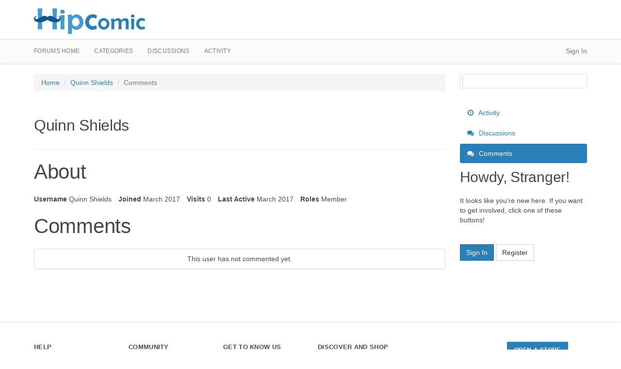

--- FILE ---
content_type: text/html; charset=utf-8
request_url: https://www.hippostcard.com/forums/profile/comments/137/Richard%20Foley
body_size: 4880
content:
<!DOCTYPE html>
<html lang="en" class="sticky-footer-html">
  <head>
    <meta charset="utf-8">
    <meta name="viewport" content="width=device-width, initial-scale=1">
    <title>Quinn Shields - HipComic Forums</title>
  <link rel="stylesheet" type="text/css" href="/forums/themes/bootstrap/design/style.css?v=2.5.1" media="all" />
  <link rel="stylesheet" type="text/css" href="/forums/themes/bootstrap/design/custom.css?v=2.5.1" media="all" />
  <link rel="stylesheet" type="text/css" href="/forums/resources/design/vanillicon.css?v=2.3.1" media="all" />
  <link rel="stylesheet" type="text/css" href="/forums/plugins/Voting/design/voting.css?v=1.2" media="all" />
  <link rel="stylesheet" type="text/css" href="/forums/plugins/avatarfirstletter/design/avatarfirstletter.css?v=1.1" media="all" />
  <link rel="stylesheet" type="text/css" href="/forums/plugins/jsconnect/design/jsconnect.css?v=1.4.1" media="all" />
  <link rel="stylesheet" type="text/css" href="/forums/plugins/jsconnectAutoSignIn/design/jsconnectAuto.css?v=0.1.8b" media="all" />
  <link rel="shortcut icon" href="https://_/forums/uploads/favicon_884a9d05f38f5ed4.ico" type="image/x-icon" />
  <link rel="canonical" href="https://_/forums/profile/comments/137/Richard Foley" />
  <meta name="robots" content="noindex,noarchive" />
  <meta property="og:site_name" content="HipComic Forums" />
  <meta property="og:title" itemprop="name" content="Quinn Shields" />
  <meta property="og:url" content="https://_/forums/profile/comments/137/Richard Foley" />
  <meta property="og:image" itemprop="image" content="https://_/forums/uploads/images/logo-hipcomic.jpg" />
  <script type="text/javascript">gdn=window.gdn||{};gdn.meta={
    "DefaultAbout": "Write something about yourself...",
    "AnalyticsTask": "tick",
    "RemoteUrl": "https:\/\/www.hipcomic.com\/catalog\/issue\/epic-illustrated\/33\/27525",
    "Path": "profile\/comments\/137\/Richard Foley",
    "InDashboard": "0",
    "TagHint": "Start to type...",
    "Connecting": "Connecting...",
    "ConnectingUser": "Hi % just connecting you to forum...",
    "JsConnectProviders": "[{\"HashType\":\"md5\",\"TestMode\":false,\"Trusted\":\"1\",\"AuthenticationKey\":\"1041755771\",\"AuthenticationSchemeAlias\":\"jsconnect\",\"Name\":\"HipComic\",\"URL\":null,\"AssociationSecret\":\"1f30a5625548ac97cbeca28eff2081ef\",\"AssociationHashMethod\":\"md5\",\"AuthenticateUrl\":\"https:\\\/\\\/www.hipcomic.com\\\/vanillassoauth\",\"RegisterUrl\":\"https:\\\/\\\/www.hipcomic.com\\\/register?redirect=forums\",\"SignInUrl\":\"https:\\\/\\\/www.hipcomic.com\\\/login?redirect=forums\",\"SignOutUrl\":\"https:\\\/\\\/www.hipcomic.com\\\/logout\",\"PasswordUrl\":null,\"ProfileUrl\":null,\"Attributes\":\"a:3:{s:8:\\\"HashType\\\";s:3:\\\"md5\\\";s:8:\\\"TestMode\\\";b:0;s:7:\\\"Trusted\\\";s:1:\\\"1\\\";}\",\"Active\":1,\"IsDefault\":1,\"Target\":\"https%3A%2F%2F_%2Fforums%2Fentry%2Fjsconnect%3Fclient_id%3D1041755771%26Target%3D%252Fprofile%252Fcomments%252F137%252FRichard%2BFoley\"}]",
    "TransportError": "A fatal error occurred while processing the request.<br \/>The server returned the following response: %s",
    "TransientKey": null,
    "WebRoot": "https:\/\/_\/forums",
    "UrlFormat": "\/forums\/{Path}",
    "Args": "",
    "ResolvedPath": "dashboard\/profile\/comments",
    "ResolvedArgs": {
        "UserReference": "137",
        "Username": "Richard Foley",
        "Page": "",
        "UserID": ""
    },
    "SignedIn": 0,
    "ConfirmHeading": "Confirm",
    "ConfirmText": "Are you sure you want to do that?",
    "Okay": "Okay",
    "Cancel": "Cancel",
    "Search": "Search"
};</script>
  <script src="//ajax.googleapis.com/ajax/libs/jquery/1.10.2/jquery.min.js?v=2.3.1" type="text/javascript"></script>
  <script src="/forums/js/library/jquery.form.js?v=2.3.1" type="text/javascript"></script>
  <script src="/forums/js/library/jquery.popup.js?v=2.3.1" type="text/javascript"></script>
  <script src="/forums/js/library/jquery.gardenhandleajaxform.js?v=2.3.1" type="text/javascript"></script>
  <script src="/forums/js/library/jquery.autosize.min.js?v=2.3.1" type="text/javascript"></script>
  <script src="/forums/js/global.js?v=2.3.1" type="text/javascript"></script>
  <script src="/forums/js/library/jquery.jcrop.min.js?v=2.3.1" type="text/javascript"></script>
  <script src="/forums/applications/dashboard/js/profile.js?v=2.3.1" type="text/javascript"></script>
  <script src="/forums/js/library/jquery.gardenmorepager.js?v=2.3.1" type="text/javascript"></script>
  <script src="/forums/applications/dashboard/js/activity.js?v=2.3.1" type="text/javascript"></script>
  <script src="/forums/applications/vanilla/js/discussions.js?v=2.3.1" type="text/javascript"></script>
  <script src="/forums/plugins/Voting/js/voting.js?v=1.2" type="text/javascript"></script>
  <script src="/forums/js/embed_local.js?v=2.3.1" type="text/javascript"></script>
  <script src="/forums/plugins/jsconnect/js/jsconnect.js?v=1.4.1" type="text/javascript"></script>
  <script src="/forums/plugins/jsconnectAutoSignIn/js/jsconnectAuto.js?v=0.1.8b" type="text/javascript"></script>
  <script src="/forums/themes/bootstrap/js/custom.js?v=2.5.1" type="text/javascript"></script>
    <link rel="stylesheet" href="/themes/boutique/css/color-schemes/belizehole.css"/>
    <link href="https://fonts.googleapis.com/css?family=Lato:300,300italic,400,400italic,700,700italic|Shadows+Into+Light" rel="stylesheet">
    <link href="/themes/boutique/css/style-local.css" media="all" rel="stylesheet" type="text/css">
  </head>
  <body id="dashboard_profile_comments" class="Dashboard Profile comments Profile Role_Member Section-Profile sticky-footer-body">

    <div class="header">
      <!-- Logo & Search bar -->
      <div class="bottom">
          <div class="container">
              <div class="row">
                  <div class="col-sm-4 col-md-4">
                      <!-- Logo -->
                      <div class="logo">
                          <a href="/"><img src="/forums/images/logo-hipcomic.jpg" alt="HipComic Forums" /></a>
                      </div>
                      <!-- End class="logo"-->
                  </div>
              </div>
          </div>
      </div>
      <!-- End class="bottom" -->

    </div>
    <!-- End class="header" -->
    <!-- Navigation -->
    <nav class="navigation navbar navbar-default navbar-static-top" role="navigation">
      <div class="container">
          <div class="row">
              <div class="col-md-12">
                  <div class="row">
                    <div class="container" style="padding-left:30px;margin-right:-15px;">
                      <a class="main-menu-button navbar-toggle" data-toggle="collapse" data-target=".navbar-collapse" href="#" style="width:100%;">Navigation</a>
                    </div>
                  </div>
                  <!-- Begin Menu Container -->
                  <div class="megamenu_container">
                      <div class="menu-main-navigation-container navbar-collapse collapse">
                          <ul id="menu-main-navigation" class="nav navbar-nav main-menu">
                              <li><a href="/forums/">Forums Home</a></li>
                              <li><a href="/forums/categories" class="">Categories</a></li>
                              <li><a href="/forums/discussions" class="">Discussions</a></li>
                              <li><a href="/forums/activity" class="">Activity</a></li>
                              
                          </ul>
                          <ul id="menu-main-navigation" class="nav navbar-nav main-menu visible-xs">
                              <li><a href="/forums/">Forums Home</a></li>
                              <li><a href="/forums/categories" class="">Categories</a></li>
                              <li><a href="/forums/discussions" class="">Discussions</a></li>
                              <li><a href="/forums/activity" class="">Activity</a></li>
                              
                          </ul>
                                                      <ul class="nav navbar-nav navbar-right">
                              <li><a href="/forums/entry/signin" rel="nofollow" class="">Sign In</a></li>
                            </ul>
                                                </div>
                  </div>
              </div>
              <div class="col-md-3 visible-lg">
              </div>
          </div>

      </div>
  </nav>
  <!-- End class="navigation" -->

    <section class="container">
      <div class="row">
        <main class="page-content" role="main">
          <span class="Breadcrumbs" itemscope itemtype="http://data-vocabulary.org/Breadcrumb"><span class="CrumbLabel CrumbLabel HomeCrumb"><a href="https://_/forums/" itemprop="url"><span itemprop="title">Home</span></a></span> <span itemprop="child" itemscope itemtype="http://data-vocabulary.org/Breadcrumb"><span class="Crumb">›</span> <span class="CrumbLabel "><a href="/forums/profile/Quinn%20Shields" itemprop="url"><span itemprop="title">Quinn Shields</span></a></span> <span itemprop="child" itemscope itemtype="http://data-vocabulary.org/Breadcrumb"><span class="Crumb">›</span> <span class="CrumbLabel  Last"><a href="/forums/profile/comments/Quinn%20Shields" itemprop="url"><span itemprop="title">Comments</span></a></span> </span></span></span>
                    <div class="ProfileOptions">
     </div>
<div class="Profile">
    <div class="User" itemscope itemtype="http://schema.org/Person">
    <h1 class="H">Quinn Shields<span class="Gloss"></span></h1>
        <div class="About P">
        <h2 class="H">About</h2>
        <dl class="About">
                        <dt class="Name">Username</dt>
            <dd class="Name" itemprop="name">Quinn Shields</dd>

            
                        <dt class="Joined">Joined</dt>
            <dd class="Joined"><time datetime="2017-03-11T06:15:23+00:00">March 2017</time></dd>
            <dt class="Visits">Visits</dt>
            <dd class="Visits">0</dd>
            <dt class="LastActive">Last Active</dt>
            <dd class="LastActive"><time datetime="2017-03-11T06:15:23+00:00">March 2017</time></dd>
            <dt class="Roles">Roles</dt>
            <dd class="Roles">Member</dd>
                    </dl>
    </div>
</div>
<div class="BoxFilter BoxProfileFilter">
    <ul class="FilterMenu">
        <li class="Activity"><a href="/forums/profile/activity/Quinn%20Shields"><span class="Sprite SpActivity"></span> Activity</a></li>
<li class="Discussions"><a href="/forums/profile/discussions/137/Quinn%20Shields"><span class="Sprite SpDiscussions"></span> Discussions<span class="Aside"></span></a></li>
<li class="Active Comments"><a href="/forums/profile/comments/137/Quinn%20Shields"><span class="Sprite SpComments"></span> Comments<span class="Aside"></span></a></li>
    </ul>
</div>
<div class="DataListWrap"><h2 class="H">Comments</h2><ul class="DataList SearchResults"><li class="Item Empty">This user has not commented yet.</li></ul></div></div>

        </main>

        <aside class="page-sidebar" role="complementary">
              <div class="Photo PhotoWrap PhotoWrapLarge ">
        <span class="AvatarFirstLetter" style="background-color: #a0d8e5;"><img src="[data-uri]" class="ProfilePhotoLarge" /><span>Q</span></span>    </div>
<div class="BoxFilter BoxProfileFilter">
    <ul class="FilterMenu">
        <li class="Activity"><a href="/forums/profile/activity/Quinn%20Shields"><span class="Sprite SpActivity"></span> Activity</a></li>
<li class="Discussions"><a href="/forums/profile/discussions/137/Quinn%20Shields"><span class="Sprite SpDiscussions"></span> Discussions<span class="Aside"></span></a></li>
<li class="Active Comments"><a href="/forums/profile/comments/137/Quinn%20Shields"><span class="Sprite SpComments"></span> Comments<span class="Aside"></span></a></li>
    </ul>
</div>
<div class="Box GuestBox">
    <h4>Howdy, Stranger!</h4>

    <p>It looks like you're new here. If you want to get involved, click one of these buttons!</p>

    <p>
<div style="display: none" class="JsConnect-Container ConnectButton Small UserInfo" rel="https://www.hipcomic.com/vanillassoauth?client_id=1041755771&amp;Target=%2Fprofile%2Fcomments%2F137%2FRichard+Foley&amp;callback=?"><div class="JsConnect-Connect"><a class="ConnectLink"><img src="http://cdn.vanillaforums.com/images/usericon_50.png" class="ProfilePhotoSmall UserPhoto" /><span class="Username"></span><div class="ConnectLabel TextColor">Sign In with HipComic</div></a></div></div></p>

    <div class="P"><a href="/forums/entry/signin?Target=profile%2Fcomments%2F137%2FRichard+Foley" class="Button Primary" rel="nofollow">Sign In</a> <a href="/forums/entry/register?Target=profile%2Fcomments%2F137%2FRichard+Foley" class="Button ApplyButton" rel="nofollow">Register</a></div>    </div>

        </aside>
      </div>
    </section>

    <footer>
      <!-- Footer -->
      <div class="footer">
          <div class="container">
              <div class="row">

                  <div class="col-xs-6 col-sm-4 col-md-2">
                      <!-- Support -->
                      <div class="support">
                          <h6>Help</h6>
                          <ul class="links">
                              <li><a href="https://help.hipecommerce.com/support/home">Help</a></li>
                              <li><a href="https://help.hipecommerce.com/support/tickets/new">Contact Us</a></li>
                              <li>&nbsp;</li>
                              <li>&nbsp;</li>
                          </ul>
                      </div>
                      <!-- End class="support" -->

                      <hr/>

                      <!-- My account -->
                      <div class="account">
                          <h6>My account</h6>
                          <ul class="links">
                            <li><a href="/members-area" title="Members Area">Members Area</a></li>
                          </ul>
                      </div>
                      <!-- End class="account"-->

                  </div>

                  <div class="col-xs-6 col-sm-4 col-md-2">

                      <!-- Categories -->
                      <div class="categories">
                          <h6>Community</h6>

                          <ul class="links">
                              <li><a href="/forums">Forums</a></li>
                              <li><a href="/giveaways/browse">Giveaways</a></li>
                              <li><a href="/events/browse">Events</a></li>
                          </ul>
                      </div>
                      <!-- End class="categories" -->

                      <hr/>

                      <!-- Pay with confidence -->
                      <div class="confidence">
                          <h6>Pay with confidence</h6>

                          <img src="/img/logos/paypal-accept.png" alt="We accept all major credit cards"/>
                      </div>
                      <!-- End class="confidence" -->
                  </div>

                  <div class="clearfix visible-xs-block"></div>

                  <div class="col-xs-6 col-sm-4 col-md-2">
                      <h6>Get to Know Us</h6>

                      <ul class="links">
                          <li><a href="/site-fees">Fees</a></li>
                          <li><a href="/terms">Terms</a></li>
                          <li><a href="/privacy">Privacy</a></li>
                      </ul>
                  </div>

                  <div class="hidden-xs hidden-sm col-md-2">
                      <h6>Discover and Shop</h6>

                      <ul class="links">
                        <li>
                          <a href="/categories">View All Categories</a>
                        </li>
                      </ul>
                  </div>

                  <div class="col-xs-6 col-sm-4 col-md-2">


                  </div>

                  <div class="col-xs-6 col-sm-4 col-md-2">
                      <ul class="links">
                          <li>
                                                              <a href="/members/store/setup" class="btn btn-primary">Open a Store</a>
                                                      </li>
                      </ul>

                      <!-- Social icons -->
                      <div class="social">
                              <!-- <hr>

                              <h6>Follow HipComic</h6>

                              <div class="social-button">
                                <a href="https://www.facebook.com/hipcomic" target="_blank"><img src="/img/social/facebook.png" alt="Facebook"></a>
                              </div> -->
                      </div>
                      <!-- End class="social" -->

                      <div class="sister-sites">
                        <hr>
                        <h6>Hip eCommerce</h6>
                        <ul class="links">
                            <li><a href="https://www.hipstamp.com" target="_blank">
                                <img src="/img/logos/hipstamp.png" alt="HipStamp - the Stamp Marketplace"/>
                            </a></li>
                            <li><a href="https://www.hippostcard.com" target="_blank">
                                <img src="/img/logos/hippostcard.png" alt="HipPostcard - the Postcard Marketplace"/>
                            </a></li>
                            <li><a href="https://www.hipcomic.com" target="_blank">
                                <img src="/img/logos/hipcomic.png" alt="HipComic - the Comic Marketplace"/>
                            </a></li>
                        </ul>
                      </div>
                  </div>

              </div>
          </div>
      </div>
      <!-- End id="footer" -->

      <!-- Credits bar -->
      <div class="credits">
          <div class="container">
              <div class="row">
                  <div class="col-sm-8">
                      <p>&copy; 2016 Hip eCommerce</p>
                  </div>
                  <div class="col-sm-4 text-right hidden-xs">
                                      </div>
              </div>
          </div>
      </div>
    </footer>

    
  </body>
</html>

--- FILE ---
content_type: text/html; charset=UTF-8
request_url: https://www.hipcomic.com/vanillassoauth?client_id=1041755771&Target=%2Fprofile%2Fcomments%2F137%2FRichard+Foley&callback=jQuery110205421802722157201_1766542150788&_=1766542150789
body_size: 192
content:
jQuery110205421802722157201_1766542150788({"name":"","photourl":""})

--- FILE ---
content_type: text/html; charset=UTF-8
request_url: https://www.hipcomic.com/vanillassoauth?client_id=1041755771&timestamp=1766542151&signature=12b2d00f2a4763d78db668f38d0769ab&Target=https%3A%2F%2F_%2Fforums%2Fentry%2Fjsconnect%3Fclient_id%3D1041755771%26Target%3D%252Fprofile%252Fcomments%252F137%252FRichard%2BFoley&callback=jQuery110205421802722157201_1766542150790&_=1766542150791
body_size: 91
content:
jQuery110205421802722157201_1766542150790({"name":"","photourl":""})

--- FILE ---
content_type: text/css
request_url: https://www.hippostcard.com/forums/themes/bootstrap/design/custom.css?v=2.5.1
body_size: 1871
content:
/*
 * Use this file in case you don't feel comfortable writing LESS. I do highly
 * recommend taking the time to learn at least the basics of LESS as it will
 * greatly help you in customizing Bootstrap. Here are some of the high-
 * lights of a preprocessor like LESS:
 *
 * - Store information in variables for optimal reuse:
 *
    @brand-color: #4fc6eb;
    .header { color: @brand-color; }
 *
 * - Nest your selectors, i.e. .header .button { ... } can be written as:
 *
    .header {
        .button { ... }
    }
 *
 * - Write reusable mixins for handling otherwise tedious code:
 *
    .border-radius(@radius) {
        -webkit-border-radius: @radius;
           -moz-border-radius: @radius;
                border-radius: @radius;
    }
    .round { .border-radius(10px); }
 *
 * Other features include mathematical operations, extend/inheritance, import
 * of partials and more.
 *
 * If we still don't have you convinced, then simply put your good ol' CSS in
 * this file and it will be automatically included in Vanilla.
 *
 * Happy theming!
 */
/* Vanilla Forums */
.navbar-default .navbar-nav>.active>a, .navbar-default .navbar-nav>.active>a:hover, .navbar-default .navbar-nav>.active>a:focus, .navbar-default .navbar-nav>li>.Selected, .navbar-default .navbar-nav>li>.Selected:hover, .navbar-default .navbar-nav>li>.Selected:focus, .navbar-default .MeBox .Open .FlyoutButton, .navbar-default .MeBox .Open .FlyoutButton:hover, .navbar-default .MeBox .Open .FlyoutButton:focus {
    color: inherit;
    background-color: inherit;
}
.HomepageTitle{
    display: none !important;
}
footer {
    border-top: 0 !important;
    padding-top: 90px !important;
    margin: 0 0 !important;
}
.sticky-footer-body {
    margin-bottom: 0px !important;
}
.CategoryBox > .Options{
    position: absolute;
}
.CategoryBox .Category{
    display: none;
}
.panel-title, .CategoryBox .H, .CategoryGroup .H{
    font-size: 24px !important;
    font-weight: bold !important;
}
.ProfilePhoto, .ProfilePhotoMedium, .BlockColumn .ProfilePhoto, .AvatarFirstLetter{
    border-radius: 100%;
}
.PrefixDiscussion{
    float: right;
    -webkit-border-radius: 2px;
    -webkit-background-clip: padding-box;
    -moz-border-radius: 2px;
    -moz-background-clip: padding;
    border-radius: 2px;
    background-clip: padding-box;
    font-size: 10px !important;
    line-height: 14px !important;
    padding: 2px 6px !important;
    text-transform: uppercase;
    text-shadow: none;
    letter-spacing: 0.5px;
    background-color: #BBB;
    color:white !important;
}
.PrefixDiscussion.SpPlanned{
    background-color: #2980b9 !important;
}
.PrefixDiscussion.SpIn-Progress{
    background-color: #5bc0de !important;
}
.PrefixDiscussion.SpDeferred{
    background-color: #f0ad4e !important;
}
.PrefixDiscussion.SpImplemented,.PrefixDiscussion.SpSolved{
    background-color: #5cb85c !important;
}
.PrefixDiscussion.SpNot-Taken{
    background-color: #d9534f !important;
}
.Discussion .PrefixDiscussion:before, .DiscussionName .PrefixDiscussion:before,
.Discussion .PrefixDiscussion:after, .DiscussionName .PrefixDiscussion:after {
    content: "" !important;
}
.label-open {
    background-color: #41A317 !important;
}
.VotingSort{
    padding: 15px !important;
}
.Voter .Tag{
    position: relative;
    top: 1px;
    margin-right: 10px !important;
    padding: 0px 5px 1px 5px !important;
    background-color: white !important;
    border: 1px solid #CCC !important;
    font-weight: normal !important;
    font-size: 12px !important;
    font-family: "Lato", "Helvetica Neue", Arial, Helvetica, sans-serif !important;
    color: #777 !important;
}
.btn-vote-like{
    margin: 0 !important;
    padding: 0 2px !important;
}
.btn-vote-like span{
    font-weight: normal !important;
    font-size: 10px !important;
}
.btn-vote-like .glyphicon-plus{
    position:relative;
    top: 0px;
}
.btn-vote-like .glyphicon-thumbs-up{
    position:relative;
    top: 1px;
}
.SpriteUp, .VoteDown{
    display: none !important;
}
@media (max-width: 979px) {
    .navbar-default .main-menu li ul li a, .navbar-default .main-menu li a{
        padding:10px 0 !important;
    }
    .navbar-default .main-menu li ul li a:hover, .navbar-default .main-menu li a:hover{
        color:#333 !important;
    }
}
.sticky-footer-body .btn, .sticky-footer-body .Button, .sticky-footer-body .NavButton, .sticky-footer-body .SocialIcon, .sticky-footer-body .PhotoWrapLarge .ChangePicture,
    .sticky-footer-body .ActionBlock .React, .sticky-footer-body .btn-lg, .sticky-footer-body .btn-group-lg>.btn, .sticky-footer-body .BigButton{
    border-radius: 0 !important;
}
.sticky-footer-body h1 {
    font-size: 32px !important;
    line-height: auto !important;
}
@media (max-width: 480px) {
    .MessageList .Item-Header .PhotoWrap, .MessageList.Conversation .Meta .PhotoWrap {
        position: relative;
        top: 0;
        left: 0;
    }
    .MessageList .Item {
        margin-left: 0;
    }
}
.sticky-footer-body ul.DataList div.Meta strong {
    box-shadow: none;
    -moz-box-shadow: none;
    -webkit-box-shadow: none;
    border-radius: 0px !important;
    border-bottom-left-radius: 2px !important;
    position: absolute;
    top: 0;
    left: auto;
    right: 0;
    display: inline-block;
    padding-top: 1px !important;
}
.sticky-footer-body .HasNew {
    background-color: #5bc0de !important;
}
.CommentFormWrap .ImageUploadWrapper{
    float:right;
    margin-top: -15px !important;
}
button[id=btn_imageupload]:before{
    content: "Upload an Image";
    color: #2980b9 !important;
}
button[id=btn_imageupload] img{
    display:none !important;
}

/* For Embedded Content */
.Embed{
    padding-bottom: 15px;
}
.Embed h2{
    margin: 0 0 10px !important;
    font-size: 24px !important;
    line-height: 30px !important;
    font-weight: 300 !important;
    letter-spacing: -0.5px !important;
    font-family: "Lato", "Helvetica Neue", Arial, Helvetica, sans-serif !important;
}
.Embed .MessageForm .Buttons{
    margin:0;
}
.Embed .EmbedCommentForm{
    margin-bottom:20px;
}
.ToggleFlyout {
    float: right;
}

--- FILE ---
content_type: text/css
request_url: https://www.hippostcard.com/forums/plugins/Voting/design/voting.css?v=1.2
body_size: 851
content:
.VotingSort .Active {
   font-weight: bold;
}
.StatBox {
   /* background: #004C9B; */
	padding: 5px 5px 0;
	float: right;
	height: 38px;
	text-align: center;
	font-weight: bold;
	font-size: 18px;
	line-height: 1.2;
}
.StatBox span {
	display: block;
	font-weight: normal;
	font-size:9px;
	line-height: 1;
	padding-bottom:2px;
	min-width:38px;
}
.StatBox,
.StatBox a {
	/* color: #99e2fe; */
	display: block;
}
.StatBox a {
	position: relative;
	z-index: 10;
}
/*
.StatBox a:hover {
	color: #fff;
	text-shadow: 0 0px 5px #fff;
}
*/
/*
.ViewsBox { background: #0065CE; }
.FollowsBox { background: #0053A9; }
*/
.AnswersBox {
	/* background: #0053A9; */
	margin-right: 4px;
   border-top-right-radius: 2px;
   border-bottom-right-radius: 2px;
	-webkit-border-top-right-radius: 2px;
	-webkit-border-bottom-right-radius: 2px;
	-moz-border-radius-topright: 2px;
	-moz-border-radius-bottomright: 2px;
}
/*
.HasAnswersBox { background: #013b76; }
.HasAnswersBox a { color: #fff; }
*/
.VotesBox {
	margin-left: 4px;
   border-top-left-radius: 2px;
	border-bottom-left-radius: 2px;
	-webkit-border-top-left-radius: 2px;
	-webkit-border-bottom-left-radius: 2px;
	-moz-border-radius-topleft: 2px;
	-moz-border-radius-bottomleft: 2px;
}
ul.Discussions div.ItemContent a.Title {
	max-width: none;
}

ul.DataList li.Item {
	position: relative;
}
ul.Discussions .Options {
	float:none;
	width:auto;
	position: absolute;
	top: 2px;
	right: 215px;
}
ul.DataList div.Meta {
	z-index: 5;
}
div.Meta span.CommentCount {
	display: none;
}
ul.DataList div.Meta strong {
	box-shadow: 0px 0px 2px #777;
	-moz-box-shadow: 0px 0px 2px #777;
	-webkit-box-shadow: 0px 0px 2px #777;

	position:absolute;
	/*
	right: 668px;
	top: 6px;
	*/
	top: 24px;
	left: 668px;
	white-space: nowrap;
}
ul.MessageList li.Item {
	background: #fff;
}
ul.MessageList div.Meta {
	position: relative;
}
ul.MessageList div.Meta span.Votes {
	text-align: center;
	display: block;
	position: absolute;
	right: 684px;
	line-height: normal;
	padding: 0;
}
span.Votes a,
span.Votes span {
	display: block;
}
ul.MessageList div.Meta span.Votes span {
	padding: 0;
	/* color: #000; */
	font-weight: bold;
	font-size: 18px;
	line-height: 1.2;	
}
.Voter span {
   font-size: 13px;
   font-weight: bold;
   padding: 0 3px;
}

/* Arrow Sprites */
span.Voter i.ArrowSprite i {
	display: none;
}
i.ArrowSprite {
	display: inline-block;
	height: 9px;
	width: 13px;
	background: url('arrow_sprite.png') top left no-repeat;
}
i.SpriteDown { background-position: bottom left; }
a:hover i.SpriteUp {	background-position: top right; }
a:hover i.SpriteDown {	background-position: bottom right; }

/* Comments */
ul.Discussions a.Bookmark { display: none; }
body.Discussion a.Bookmark {
	margin: 2px 6px 6px 8px;
}
ul.MessageList li.FirstComment {
	border-bottom: none;
}
div.AnswerTabs {
	margin-top: 12px;
	padding: 6px 8px 0;
	font-size: 11px;
	color: #aaa;
	text-align: right;
	position: relative;
	background: #f5f9ff;
}
div.AnswerTabs strong {
	position: absolute;
	left: 8px;
	color: #000;
	font-weight: bold;
	font-size: 16px;
	margin-right: 20px;
}
div.AnswerTabs ul {
	display: inline-block;
	margin: 0 10px;
}

--- FILE ---
content_type: text/css
request_url: https://www.hippostcard.com/forums/plugins/avatarfirstletter/design/avatarfirstletter.css?v=1.1
body_size: 157
content:
.AvatarFirstLetter {
	position: relative;
	display: inline-block;
	*display: inline;
	zoom: 1;
}

.AvatarFirstLetter img {
	margin: 0 !important;
}

.AvatarFirstLetter span {
	position: absolute;
	top: 0;
	left: 0;
	bottom: 0;
	right: 0;
	display: block;
	margin: auto;
	width: 100%;
	height: 24px;
	font-size: 24px;
	color: #fff;
	line-height: 1;
	text-align: center;
	text-transform: uppercase;
	text-decoration: none;
}

--- FILE ---
content_type: text/css
request_url: https://www.hippostcard.com/forums/plugins/jsconnectAutoSignIn/design/jsconnectAuto.css?v=0.1.8b
body_size: 92
content:
#smokescreen {  
	display:none;  
	background:#fff;  
	opacity:0.7;  
	filter:alpha(opacity=70);  
	position:absolute;  
	top:0px;  
	left:0px;  
	min-width:100%;  
	min-height:100%;  
	z-index:1000;  
}  
#smokescreen-panel {  
	display:none;  
	position:fixed;  
	top:100px;  
	left:50%;  
	margin-left:-200px;  
	width:400px;   
	padding:10px 15px 10px 15px;  
	z-index:1001;  
} 

--- FILE ---
content_type: text/css
request_url: https://www.hippostcard.com/themes/boutique/css/color-schemes/belizehole.css
body_size: 18001
content:
/*---
| COLOR SCHEMES
---*/
/*
 * La Boutique - Responsive HTML Template v10.0
 * By tfingi  
 * Created: 14/7/2015
 */
/*---
| STYLES
---*/
/*---
| BASIC SETUP
---*/
::-moz-selection {
  background: #feffc3;
  color: #474948;
}
body {
  overflow-y: scroll;
}
body {
  background-color: #ffffff;
  font-family: "Roboto", "Helvetica Neue", Arial, Helvetica, sans-serif;
  color: #474948;
}
@media (max-width: 767px) {
  body {
    padding: 0;
  }
}
.wrapper {
  background-color: transparent;
}
@media (max-width: 414px) {
  #platform .container {
    padding-left: 20px;
    padding-right: 20px;
  }
}
@media (min-width: 769px) {
  #platform .container {
    padding-left: 0;
    padding-right: 0;
  }
}
.main {
  padding: 25px 0 80px;
}
/*---
| GENERAL ELEMENTS
---*/
p,
ul,
ol,
h1,
h2,
h3,
h4,
h5,
h6,
pre,
table,
form,
blockquote,
canvas,
caption,
embed,
fieldset,
/*figure,*/
video,
progress,
object,
map,
hr {
  margin: 0 0 20px;
}
a {
  color: #2980b9;
  text-decoration: underline;
  -webkit-transition: color 200ms ease-in-out, background-color 200ms ease-in-out, -webkit-border-color 200ms ease-in-out;
  -moz-transition: color 200ms ease-in-out, background-color 200ms ease-in-out, -moz-border-color 200ms ease-in-out;
  -o-transition: color 200ms ease-in-out, background-color 200ms ease-in-out, border-color 200ms ease-in-out;
  -ms-transition: color 200ms ease-in-out, background-color 200ms ease-in-out, border-color 200ms ease-in-out;
  transition: color 200ms ease-in-out, background-color 200ms ease-in-out, border-color 200ms ease-in-out;
}
a:hover,
a:focus {
  color: #20638f;
}
a img {
  max-width: 100%;
}
hr {
  border-top: 1px solid #f0f0f0;
  margin: 40px 0;
}
hr.small {
  margin: 20px 0;
}
h1,
h2,
h3,
h4,
h5,
h6 {
  font-weight: 400;
  letter-spacing: -0.3px;
  font-family: "Roboto", "Helvetica Neue", Arial, Helvetica, sans-serif;
}
h1 a,
h2 a,
h3 a,
h4 a,
h5 a,
h6 a {
  text-decoration: none;
}
h1 a:hover,
h2 a:hover,
h3 a:hover,
h4 a:hover,
h5 a:hover,
h6 a:hover,
h1 a:focus,
h2 a:focus,
h3 a:focus,
h4 a:focus,
h5 a:focus,
h6 a:focus {
  text-decoration: none;
}
h1 {
  font-size: 48px;
  line-height: 60px;
}
h2 {
  font-size: 42px;
  line-height: 52.5px;
}
h3 {
  font-size: 36px;
  line-height: 45px;
}
h4 {
  font-size: 30px;
  line-height: 37.5px;
}
h5 {
  font-size: 24px;
  line-height: 30px;
}
h6 {
  font-size: 18px;
  line-height: 22.5px;
}
code {
  border-bottom: 1px solid #e3e3e3;
  background-color: #ffffff;
  color: #606362;
  -webkit-border-radius: 2px;
  -webkit-background-clip: padding-box;
  -moz-border-radius: 2px;
  -moz-background-clip: padding;
  border-radius: 2px;
  background-clip: padding-box;
}
pre {
  border-bottom: 1px solid #e3e3e3;
  background-color: #ffffff;
  color: #606362;
  font-size: 12px;
  padding: 10px;
  white-space: pre-wrap;
  -webkit-border-radius: 2px;
  -webkit-background-clip: padding-box;
  -moz-border-radius: 2px;
  -moz-background-clip: padding;
  border-radius: 2px;
  background-clip: padding-box;
}
blockquote {
  border-left: 5px solid #eeeeee;
  padding: 0 0 0 15px;
  font-size: 17.5px;
  line-height: 1.25;
}
blockquote p {
  font-weight: 300;
  margin-bottom: 0;
}
blockquote small {
  color: #999999;
}
ul,
ol {
  list-style-position: inside;
  padding: 0;
}
.script {
  font-family: "Shadows Into Light", cursive;
  font-weight: 400;
  font-size: 150%;
}
/*---
| HELPERS
---*/
.nopadding {
  margin: 0;
  padding: 0;
}
/*---
| AJAX LOADER
---*/
.ajax_loading_indicator {
  position: fixed;
  background: url('../../img/loader.gif') center center no-repeat rgba(71, 73, 72, 0.5);
  width: 100%;
  height: 100%;
}
.ajax_loading_indicator > span {
  display: none;
}
/*---
| ISOTOPE
---*/
.isotope,
.isotope .isotope-item {
  -webkit-transition-duration: 0.5s;
  -moz-transition-duration: 0.5s;
  -ms-transition-duration: 0.5s;
  -o-transition-duration: 0.5s;
  transition-duration: 0.5s;
}
.isotope {
  -webkit-transition-property: height, width;
  -moz-transition-property: height, width;
  -ms-transition-property: height, width;
  -o-transition-property: height, width;
  transition-property: height, width;
}
.isotope .isotope-item {
  -webkit-transition-property: -webkit-transform, opacity;
  -moz-transition-property: -moz-transform, opacity;
  -ms-transition-property: -ms-transform, opacity;
  -o-transition-property: -o-transform, opacity;
  transition-property: transform, opacity;
}
.isotope.no-transition,
.isotope.no-transition .isotope-item,
.isotope .isotope-item.no-transition {
  -webkit-transition-duration: 0s;
  -moz-transition-duration: 0s;
  -ms-transition-duration: 0s;
  -o-transition-duration: 0s;
  transition-duration: 0s;
}
/*---
| IMAGES
---*/
div[class*="col-"] img {
  max-width: 100%;
}
.img-rounded {
  -webkit-border-radius: 10px;
  -webkit-background-clip: padding-box;
  -moz-border-radius: 10px;
  -moz-background-clip: padding;
  border-radius: 10px;
  background-clip: padding-box;
}
.img-circle {
  -webkit-border-radius: 9999px;
  -webkit-background-clip: padding-box;
  -moz-border-radius: 9999px;
  -moz-background-clip: padding;
  border-radius: 9999px;
  background-clip: padding-box;
}
.img-thumbnail {
  border: 1px solid #d7d7d7;
  padding: 10px;
  -webkit-box-sizing: border-box;
  -moz-box-sizing: border-box;
  box-sizing: border-box;
  -webkit-box-shadow: none;
  -moz-box-shadow: none;
  box-shadow: none;
  /*color: @arguments;*/
  -webkit-border-radius: 2px;
  -webkit-background-clip: padding-box;
  -moz-border-radius: 2px;
  -moz-background-clip: padding;
  border-radius: 2px;
  background-clip: padding-box;
}
/*---
| BUTTONS
---*/
.btn {
  font-family: "Roboto", "Helvetica Neue", Arial, Helvetica, sans-serif;
  text-transform: uppercase;
  letter-spacing: 0.3px;
  color: #ffffff;
  font-weight: bold;
  text-shadow: none;
  font-size: 12px;
  border: none;
  background-color: #bdbdbd;
  background-image: none;
  text-decoration: none;
  letter-spacing: 0.3px;
  word-spacing: 1px;
  white-space: normal;
  -webkit-border-radius: 2px;
  -webkit-background-clip: padding-box;
  -moz-border-radius: 2px;
  -moz-background-clip: padding;
  border-radius: 2px;
  background-clip: padding-box;
  -webkit-box-shadow: inset 0 -2px 0 rgba(71, 73, 72, 0.050000000000000044);
  -moz-box-shadow: inset 0 -2px 0 rgba(71, 73, 72, 0.050000000000000044);
  box-shadow: inset 0 -2px 0 rgba(71, 73, 72, 0.050000000000000044);
  /*color: @arguments;*/
}
.btn:hover,
.btn:focus,
.btn:active {
  color: #ffffff;
  background-position: inherit;
  background-color: #b0b0b0;
}
.btn:focus,
.btn:active {
  -webkit-box-shadow: inset 0 1px 2px rgba(71, 73, 72, 0.5);
  -moz-box-shadow: inset 0 1px 2px rgba(71, 73, 72, 0.5);
  box-shadow: inset 0 1px 2px rgba(71, 73, 72, 0.5);
  /*color: @arguments;*/
}
.btn i {
  font-weight: inherit;
  line-height: 13px;
}
.btn[disabled],
.btn.disabled {
  color: #ffffff;
  background-color: #ffffff;
  cursor: no-drop;
  -webkit-opacity: 1;
  -moz-opacity: 1;
  opacity: 1;
}
.btn[disabled]:hover,
.btn.disabled:hover,
.btn[disabled]:focus,
.btn.disabled:focus,
.btn[disabled]:active,
.btn.disabled:active {
  background-color: #ffffff;
  -webkit-box-shadow: none;
  -moz-box-shadow: none;
  box-shadow: none;
  /*color: @arguments;*/
}
.btn-primary {
  background-color: #2980b9;
}
.btn-primary:hover,
.btn-primary:focus,
.btn-primary:active {
  background-color: #2472a4;
}
.btn-turquoise {
  background-color: #1abc9c;
}
.btn-turquoise:hover,
.btn-turquoise:focus,
.btn-turquoise:active {
  background-color: #17a689;
}
.btn-greensea {
  background-color: #16a085;
}
.btn-greensea:hover,
.btn-greensea:focus,
.btn-greensea:active {
  background-color: #138a72;
}
.btn-emerland {
  background-color: #2ecc71;
}
.btn-emerland:hover,
.btn-emerland:focus,
.btn-emerland:active {
  background-color: #29b765;
}
.btn-nephritis {
  background-color: #27ae60;
}
.btn-nephritis:hover,
.btn-nephritis:focus,
.btn-nephritis:active {
  background-color: #229955;
}
.btn-peterriver {
  background-color: #3498db;
}
.btn-peterriver:hover,
.btn-peterriver:focus,
.btn-peterriver:active {
  background-color: #258cd1;
}
.btn-belizehole {
  background-color: #2980b9;
}
.btn-belizehole:hover,
.btn-belizehole:focus,
.btn-belizehole:active {
  background-color: #2472a4;
}
.btn-amethyst {
  background-color: #9b59b6;
}
.btn-amethyst:hover,
.btn-amethyst:focus,
.btn-amethyst:active {
  background-color: #8f4bab;
}
.btn-wisteria {
  background-color: #8e44ad;
}
.btn-wisteria:hover,
.btn-wisteria:focus,
.btn-wisteria:active {
  background-color: #7f3d9b;
}
.btn-wetasphalt {
  background-color: #34495e;
}
.btn-wetasphalt:hover,
.btn-wetasphalt:focus,
.btn-wetasphalt:active {
  background-color: #2b3c4e;
}
.btn-midnightblue {
  background-color: #2c3e50;
}
.btn-midnightblue:hover,
.btn-midnightblue:focus,
.btn-midnightblue:active {
  background-color: #233140;
}
.btn-sunflower {
  background-color: #f1c40f;
}
.btn-sunflower:hover,
.btn-sunflower:focus,
.btn-sunflower:active {
  background-color: #dab10d;
}
.btn-orange {
  background-color: #f39c12;
}
.btn-orange:hover,
.btn-orange:focus,
.btn-orange:active {
  background-color: #e08e0b;
}
.btn-carrot {
  background-color: #e67e22;
}
.btn-carrot:hover,
.btn-carrot:focus,
.btn-carrot:active {
  background-color: #d67118;
}
.btn-pumpkin {
  background-color: #d35400;
}
.btn-pumpkin:hover,
.btn-pumpkin:focus,
.btn-pumpkin:active {
  background-color: #ba4a00;
}
.btn-alizarin {
  background-color: #e74c3c;
}
.btn-alizarin:hover,
.btn-alizarin:focus,
.btn-alizarin:active {
  background-color: #e43725;
}
.btn-pomegranate {
  background-color: #c0392b;
}
.btn-pomegranate:hover,
.btn-pomegranate:focus,
.btn-pomegranate:active {
  background-color: #ab3326;
}
.btn-facebook {
  background-color: #3B5998;
}
.btn-facebook:hover,
.btn-facebook:focus,
.btn-facebook:active {
  background-color: #344e86;
}
.btn-twitter {
  background-color: #1ab2e8;
}
.btn-twitter:hover,
.btn-twitter:focus,
.btn-twitter:active {
  background-color: #15a1d3;
}
.btn-googleplus {
  background-color: #dd4a38;
}
.btn-googleplus:hover,
.btn-googleplus:focus,
.btn-googleplus:active {
  background-color: #d73825;
}
.btn-pinterest {
  background-color: #ce2127;
}
.btn-pinterest:hover,
.btn-pinterest:focus,
.btn-pinterest:active {
  background-color: #b81d23;
}
.btn {
  padding: 12px 20px;
}
.btn-lg {
  padding: 16px 24px;
}
.btn-sm {
  padding: 8px 16px;
}
.btn-xs {
  padding: 4px 12px;
}
@media (max-width: 767px) {
  .btn-block-xs {
    display: block;
    width: 100%;
  }
  .btn-block-xs + .btn-block-xs {
    margin-top: 20px;
  }
  input[type="submit"].btn-block-xs,
  input[type="reset"].btn-block-xs,
  input[type="button"].btn-block-xs {
    width: 100%;
  }
}
.input-group .btn,
.input-group .btn,
.input-group .btn:last-child,
.input-group .btn:first-child {
  padding: 4px 20px;
  border: 1px solid #cacaca;
  -webkit-border-radius: 0px;
  -webkit-background-clip: padding-box;
  -moz-border-radius: 0px;
  -moz-background-clip: padding;
  border-radius: 0px;
  background-clip: padding-box;
  -webkit-box-shadow: inset 0 1px 2px rgba(71, 73, 72, 0.09999999999999998);
  -moz-box-shadow: inset 0 1px 2px rgba(71, 73, 72, 0.09999999999999998);
  box-shadow: inset 0 1px 2px rgba(71, 73, 72, 0.09999999999999998);
  /*color: @arguments;*/
}
/*---
| LISTS
---*/
.list .list {
  padding-left: 40px;
}
.list-disc {
  list-style-type: disc;
}
.list-square {
  list-style-type: square;
}
.list-border {
  list-style: none;
}
.list-border li {
  border-left: 5px solid #2980b9;
  padding-left: 10px;
  margin-bottom: 5px;
}
.list-chevron {
  list-style: none;
}
.list-chevron li:before {
  content: "\f105";
  color: #2980b9;
  font-family: FontAwesome;
  margin-right: 5px;
}
.list-none {
  list-style-type: none;
}
ul.columns1 {
  -webkit-columns: 20px 1;
  -moz-columns: 20px 1;
  columns: 20px 1;
}
ul.columns2 {
  -webkit-columns: 20px 2;
  -moz-columns: 20px 2;
  columns: 20px 2;
}
ul.columns3 {
  -webkit-columns: 20px 3;
  -moz-columns: 20px 3;
  columns: 20px 3;
}
ul.columns4 {
  -webkit-columns: 20px 4;
  -moz-columns: 20px 4;
  columns: 20px 4;
}
@media (max-width: 992px) {
  ul.columns1,
  ul.columns2,
  ul.columns3,
  ul.columns4 {
    -webkit-columns: 20px 2;
    -moz-columns: 20px 2;
    columns: 20px 2;
  }
}
@media (max-width: 767px) {
  ul.columns1,
  ul.columns2,
  ul.columns3,
  ul.columns4 {
    -webkit-columns: 20px 1;
    -moz-columns: 20px 1;
    columns: 20px 1;
  }
}
/*---
| TABLES
---*/
.table td,
.table th {
  border-top: 1px solid #e3e3e3;
}
.table-striped tbody > tr:nth-child(2n+1) > td,
.table-striped tbody > tr:nth-child(2n+1) > th {
  background-color: #ffffff;
}
.table-bordered {
  border: 1px solid #e3e3e3;
  -webkit-border-radius: 2px;
  -webkit-background-clip: padding-box;
  -moz-border-radius: 2px;
  -moz-background-clip: padding;
  border-radius: 2px;
  background-clip: padding-box;
}
.table-bordered thead:first-child tr:first-child > th:first-child,
.table-bordered thead:first-child tr:first-child > td:first-child,
.table-bordered tbody:first-child tr:first-child > th:first-child,
.table-bordered tbody:first-child tr:first-child > td:first-child {
  -webkit-border-top-left-radius: 2px;
  -webkit-background-clip: padding-box;
  -moz-border-radius-topleft: 2px;
  -moz-background-clip: padding;
  border-top-left-radius: 2px;
  background-clip: padding-box;
}
.table-bordered thead:first-child tr:first-child > th:last-child,
.table-bordered thead:first-child tr:first-child > td:last-child,
.table-bordered tbody:first-child tr:first-child > th:last-child,
.table-bordered tbody:first-child tr:first-child > td:last-child {
  -webkit-border-top-right-radius: 2px;
  -webkit-background-clip: padding-box;
  -moz-border-radius-topright: 2px;
  -moz-background-clip: padding;
  border-top-right-radius: 2px;
  background-clip: padding-box;
}
.table-bordered thead:last-child tr:last-child > th:first-child,
.table-bordered thead:last-child tr:last-child > td:first-child tbody:last-child tr:last-child > th:first-child,
.table-bordered tbody:last-child tr:last-child > td:first-child,
.table-bordered tfoot:last-child tr:last-child > th:first-child,
.table-bordered tfoot:last-child tr:last-child > td:first-child {
  -webkit-border-bottom-left-radius: 2px;
  -webkit-background-clip: padding-box;
  -moz-border-radius-bottomleft: 2px;
  -moz-background-clip: padding;
  border-bottom-left-radius: 2px;
  background-clip: padding-box;
}
.table-bordered thead:last-child tr:last-child > th:last-child,
.table-bordered thead:last-child tr:last-child > td:last-child,
.table-bordered tbody:last-child tr:last-child > th:last-child,
.table-bordered tbody:last-child tr:last-child > td:last-child,
.table-bordered tfoot:last-child tr:last-child > th:last-child,
.table-bordered tfoot:last-child tr:last-child > td:last-child {
  -webkit-border-bottom-right-radius: 2px;
  -webkit-background-clip: padding-box;
  -moz-border-radius-bottomright: 2px;
  -moz-background-clip: padding;
  border-bottom-right-radius: 2px;
  background-clip: padding-box;
}
.table-hover tbody tr:hover > th,
.table-hover tbody tr:hover > td {
  background-color: #2980b9;
  color: #ffffff;
}
.styled-table {
  width: 100%;
  margin-bottom: 20px;
}
.styled-table thead th,
.styled-table thead td {
  font-size: 12px;
  color: #474948;
  border-bottom: 1px solid #d7d7d7;
  text-transform: uppercase;
  letter-spacing: 0.3px;
}
.styled-table thead th {
  font-weight: 600;
}
.styled-table thead td {
  font-weight: 400;
}
.styled-table tbody th,
.styled-table tbody td {
  border-bottom: 1px solid #f0f0f0;
}
.styled-table thead th,
.styled-table tbody th,
.styled-table thead td,
.styled-table tbody td {
  text-align: left;
  padding: 10px;
  vertical-align: top;
}
.styled-table thead th:first-child,
.styled-table tbody th:first-child,
.styled-table thead td:first-child,
.styled-table tbody td:first-child {
  padding-left: 0;
}
.styled-table thead th:last-child,
.styled-table tbody th:last-child,
.styled-table thead td:last-child,
.styled-table tbody td:last-child {
  padding-right: 0;
}
.styled-table thead th.text-left,
.styled-table tbody th.text-left,
.styled-table thead td.text-left,
.styled-table tbody td.text-left {
  text-align: left;
}
.styled-table thead th.text-center,
.styled-table tbody th.text-center,
.styled-table thead td.text-center,
.styled-table tbody td.text-center {
  text-align: center;
}
.styled-table thead th.text-right,
.styled-table tbody th.text-right,
.styled-table thead td.text-right,
.styled-table tbody td.text-right {
  text-align: right;
}
/*---
| FORM ELEMENTS
---*/
form {
  margin-bottom: 0;
}
label {
  font-size: 85%;
  font-weight: normal;
  margin-bottom: 2px;
}
label input[type="checkbox"],
label input[type="radio"] {
  margin-top: 1px;
}
select,
textarea,
input[type="text"],
input[type="password"],
input[type="datetime"],
input[type="datetime-local"],
input[type="date"],
input[type="month"],
input[type="time"],
input[type="week"],
input[type="number"],
input[type="email"],
input[type="url"],
input[type="search"],
input[type="tel"],
input[type="color"],
.uneditable-input {
  font-family: "Roboto", "Helvetica Neue", Arial, Helvetica, sans-serif;
  font-size: 13px;
  font-weight: 300;
  margin-bottom: 10px;
  padding: 4px 6px !important;
  border: 1px solid #cacaca;
  -webkit-border-radius: 0px;
  -webkit-background-clip: padding-box;
  -moz-border-radius: 0px;
  -moz-background-clip: padding;
  border-radius: 0px;
  background-clip: padding-box;
}
textarea,
input[type="text"],
input[type="password"],
input[type="datetime"],
input[type="datetime-local"],
input[type="date"],
input[type="month"],
input[type="time"],
input[type="week"],
input[type="number"],
input[type="email"],
input[type="url"],
input[type="search"],
input[type="tel"],
input[type="color"],
.uneditable-input {
  -webkit-box-shadow: inset 0 1px 2px rgba(71, 73, 72, 0.09999999999999998);
  -moz-box-shadow: inset 0 1px 2px rgba(71, 73, 72, 0.09999999999999998);
  box-shadow: inset 0 1px 2px rgba(71, 73, 72, 0.09999999999999998);
  /*color: @arguments;*/
}
textarea:focus,
input[type="text"]:focus,
input[type="password"]:focus,
input[type="datetime"]:focus,
input[type="datetime-local"]:focus,
input[type="date"]:focus,
input[type="month"]:focus,
input[type="time"]:focus,
input[type="week"]:focus,
input[type="number"]:focus,
input[type="email"]:focus,
input[type="url"]:focus,
input[type="search"]:focus,
input[type="tel"]:focus,
input[type="color"]:focus,
.uneditable-input:focus {
  background-color: #f6f6f6;
  border-color: #cacaca;
  -webkit-box-shadow: inset 0 1px 2px rgba(71, 73, 72, 0.19999999999999996);
  -moz-box-shadow: inset 0 1px 2px rgba(71, 73, 72, 0.19999999999999996);
  box-shadow: inset 0 1px 2px rgba(71, 73, 72, 0.19999999999999996);
  /*color: @arguments;*/
}
textarea {
  min-height: 60px !important;
  max-height: 240px !important;
  min-width: 100% !important;
  max-width: 100% !important;
}
.form-group {
  margin-bottom: 10px;
}
/*---
| ALERTS
---*/
.alert {
  font-size: 13px;
  padding: 10px 16px;
  -webkit-border-radius: 2px;
  -webkit-background-clip: padding-box;
  -moz-border-radius: 2px;
  -moz-background-clip: padding;
  border-radius: 2px;
  background-clip: padding-box;
}
/*---
| LABELS
---*/
.label {
  -webkit-border-radius: 2px;
  -webkit-background-clip: padding-box;
  -moz-border-radius: 2px;
  -moz-background-clip: padding;
  border-radius: 2px;
  background-clip: padding-box;
  font-size: 10px;
  line-height: 14px;
  padding: 2px 6px;
  text-transform: uppercase;
  letter-spacing: 0.3px;
  text-shadow: none;
  letter-spacing: 0.3px;
}
.label-sale {
  background-color: #2980b9;
}
/*---
| WELL
---*/
.well {
  border: 1px solid #e7e7da;
  color: #606362;
  padding: 20px;
  margin-bottom: 40px;
  background-color: #fbfbf9;
  -webkit-border-radius: 2px;
  -webkit-background-clip: padding-box;
  -moz-border-radius: 2px;
  -moz-background-clip: padding;
  border-radius: 2px;
  background-clip: padding-box;
  -webkit-box-shadow: none;
  -moz-box-shadow: none;
  box-shadow: none;
  /*color: @arguments;*/
  /*zoom: 1;*/
}
.well:before {
  content: '';
  display: block;
}
.well:after {
  content: '';
  display: table;
  clear: both;
}
.well *:last-child {
  margin-bottom: 0;
}
.well-large {
  padding: 40px;
}
/*---
| MODALS
---*/
.modal .modal-dialog {
  margin: 60px auto;
}
.modal .modal-content {
  border: 0;
  -webkit-box-shadow: 0 1px 2px rgba(71, 73, 72, 0.5);
  -moz-box-shadow: 0 1px 2px rgba(71, 73, 72, 0.5);
  box-shadow: 0 1px 2px rgba(71, 73, 72, 0.5);
  /*color: @arguments;*/
  -webkit-border-radius: 2px;
  -webkit-background-clip: padding-box;
  -moz-border-radius: 2px;
  -moz-background-clip: padding;
  border-radius: 2px;
  background-clip: padding-box;
}
.modal .modal-header {
  padding: 20px;
}
.modal .modal-header .hgroup.title {
  padding-bottom: 0;
  margin-bottom: 0;
  border-bottom: none;
}
.modal .modal-header button {
  margin: 0;
}
.modal .modal-body {
  padding: 20px;
}
.modal .modal-footer {
  padding: 20px;
  border-top: 1px solid #f0f0f0;
  background-color: #f9f9f9;
  text-align: left;
  -webkit-border-radius: 2px;
  -webkit-background-clip: padding-box;
  -moz-border-radius: 2px;
  -moz-background-clip: padding;
  border-radius: 2px;
  background-clip: padding-box;
  -webkit-box-shadow: none;
  -moz-box-shadow: none;
  box-shadow: none;
  /*color: @arguments;*/
}
.modal .modal-head + modal-footer {
  border-top: none;
}
.modal-backdrop {
  background-color: #474948;
}
.modal-backdrop,
.modal-backdrop.fade.in {
  -webkit-opacity: 0.5;
  -moz-opacity: 0.5;
  opacity: 0.5;
}
/*---
| NAV-TABS
---*/
.nav-tabs {
  border-bottom: 5px solid #2980b9;
  margin-bottom: 0;
  background-color: #ffffff;
}
.nav-tabs li {
  margin-bottom: 0;
}
.nav-tabs li > div,
.nav-tabs li a,
.nav-tabs li a:hover,
.nav-tabs li a:active,
.nav-tabs li a:focus {
  text-decoration: none;
  margin-right: 0px;
  padding: 14px 20px 9px;
  border: none;
  font-size: 12px;
  color: #797d7b;
  text-transform: uppercase;
  letter-spacing: 0.3px;
  background-color: #ffffff;
  outline: 0 none;
  -webkit-border-radius: 0;
  -webkit-background-clip: padding-box;
  -moz-border-radius: 0;
  -moz-background-clip: padding;
  border-radius: 0;
  background-clip: padding-box;
}
.nav-tabs li > div [class^="fa-"],
.nav-tabs li a [class^="fa-"],
.nav-tabs li a:hover [class^="fa-"],
.nav-tabs li a:active [class^="fa-"],
.nav-tabs li a:focus [class^="fa-"],
.nav-tabs li > div [class*=" fa-"],
.nav-tabs li a [class*=" fa-"],
.nav-tabs li a:hover [class*=" fa-"],
.nav-tabs li a:active [class*=" fa-"],
.nav-tabs li a:focus [class*=" fa-"] {
  margin: 0 0 6px;
  display: block;
  text-align: center;
}
.nav-tabs li > div span,
.nav-tabs li a span,
.nav-tabs li a:hover span,
.nav-tabs li a:active span,
.nav-tabs li a:focus span {
  display: block;
  text-align: center;
}
.nav-tabs li a:hover {
  color: #2980b9;
}
.nav-tabs li.active > div,
.nav-tabs li.active a,
.nav-tabs li.active a:hover,
.nav-tabs li.active a:active,
.nav-tabs li.active a:focus {
  border: none;
  background-color: #2980b9;
  color: #ffffff;
}
.nav-tabs + .box {
  position: relative;
  z-index: 10;
}
.nav-tabs.nav-stacked > li:first-child > a,
.nav-tabs.nav-stacked > li:last-child > a {
  -webkit-border-radius: 0;
  -webkit-background-clip: padding-box;
  -moz-border-radius: 0;
  -moz-background-clip: padding;
  border-radius: 0;
  background-clip: padding-box;
}
.nav-tabs.nav-stacked > li + li {
  margin-top: 0;
}
.nav-tabs.nav-stacked > li > a {
  border: none;
  border-bottom: 1px solid #e3e3e3;
  background-color: #fbfbf9;
  padding: 15px 20px;
  text-transform: none;
}
.nav-tabs.nav-stacked > li > a:hover,
.nav-tabs.nav-stacked > li > a:active,
.nav-tabs.nav-stacked > li > a:focus {
  border-bottom: 1px solid #2980b9;
  background-color: #2980b9;
  color: #ffffff;
}
.nav-tabs.nav-stacked li.active {
  position: relative;
}
.nav-tabs.nav-stacked li.active a {
  border-right: none;
  border-bottom: 1px solid #e3e3e3;
  background-color: #ffffff;
  color: #2980b9;
  font-weight: 700;
}
.nav-tabs.nav-stacked li.active:after {
  content: "";
  position: absolute;
  top: 0;
  bottom: 1px;
  right: -1px;
  width: 1px;
  background-color: #ffffff;
}
/*---
| WIDGET
---*/
.widget {
  background-color: #ffffff;
  border-top: 5px solid #2980b9;
  padding: 20px;
  margin-bottom: 20px;
  -webkit-border-radius: 2px;
  -webkit-background-clip: padding-box;
  -moz-border-radius: 2px;
  -moz-background-clip: padding;
  border-radius: 2px;
  background-clip: padding-box;
  -webkit-box-shadow: 0 1px 2px rgba(71, 73, 72, 0.25);
  -moz-box-shadow: 0 1px 2px rgba(71, 73, 72, 0.25);
  box-shadow: 0 1px 2px rgba(71, 73, 72, 0.25);
  /*color: @arguments;*/
}
.widget h3.widget-title {
  font-size: 16px;
  line-height: 24px;
  font-weight: 700;
  padding: 20px;
  margin: -20px -20px 20px;
  border-bottom: 1px solid #f0f0f0;
}
.widget.Categories ul,
.widget.Menu ul {
  list-style: none;
  margin: 0;
}
.widget.Categories > ul,
.widget.Menu > ul {
  margin: -20px -20px;
}
.widget.Categories a,
.widget.Menu a {
  display: block;
  padding: 15px 20px;
  border-bottom: 1px solid #f0f0f0;
  color: #797d7b;
  text-decoration: none;
  font-size: 12px;
}
.widget.Categories a:hover,
.widget.Menu a:hover,
.widget.Categories a:focus,
.widget.Menu a:focus {
  background-color: #2980b9;
  color: #ffffff;
}
.widget.Categories a:hover .count,
.widget.Menu a:hover .count,
.widget.Categories a:focus .count,
.widget.Menu a:focus .count {
  background-color: #ffffff;
  color: #2980b9;
  text-shadow: none;
}
.widget.Categories ul ul a,
.widget.Menu ul ul a {
  padding-left: 40px;
}
/*---
| ADVERTS
---*/
.adverts {
  list-style: none;
  margin: 0;
}
.adverts li + li {
  margin-top: 20px;
}
.adverts a {
  display: block;
  border: 5px solid #f0f0f0;
  position: relative;
  overflow: hidden;
}
.adverts a:before {
  content: "";
  width: 100%;
  height: 100%;
  position: absolute;
  top: 0;
  left: 0;
  background-color: rgba(71, 73, 72, 0.2);
  -webkit-transition: all 0.3s ease-in-out;
  -moz-transition: all 0.3s ease-in-out;
  -o-transition: all 0.3s ease-in-out;
  -ms-transition: all 0.3s ease-in-out;
  transition: all 0.3s ease-in-out;
  -webkit-opacity: 0;
  -moz-opacity: 0;
  opacity: 0;
}
.adverts a:hover {
  border-color: #2980b9;
}
.adverts a:hover:before {
  -webkit-opacity: 1;
  -moz-opacity: 1;
  opacity: 1;
}
/*---
| BOX
---*/
.hgroup.title {
  margin: 0 -20px;
  padding: 0 20px;
  border-bottom: 1px solid #f0f0f0;
  padding-bottom: 20px;
  background-color: #ffffff;
}
.hgroup.title h1,
.hgroup.title h2,
.hgroup.title h3,
.hgroup.title h4,
.hgroup.title h5,
.hgroup.title h6 {
  font-size: 14px;
  line-height: 21px;
  color: #939694;
  font-weight: 400;
  margin: 0;
}
.hgroup.title h1:first-child,
.hgroup.title h2:first-child,
.hgroup.title h3:first-child,
.hgroup.title h4:first-child,
.hgroup.title h5:first-child,
.hgroup.title h6:first-child {
  font-size: 16px;
  line-height: 24px;
  color: #474948;
  font-weight: 700;
}
.box {
  margin-bottom: 20px;
  background-color: #ffffff;
  padding: 20px;
  -webkit-border-radius: 2px;
  -webkit-background-clip: padding-box;
  -moz-border-radius: 2px;
  -moz-background-clip: padding;
  border-radius: 2px;
  background-clip: padding-box;
  -webkit-box-shadow: 0 1px 2px rgba(71, 73, 72, 0.25);
  -moz-box-shadow: 0 1px 2px rgba(71, 73, 72, 0.25);
  box-shadow: 0 1px 2px rgba(71, 73, 72, 0.25);
  /*color: @arguments;*/
}
.box .box-header {
  margin: 0 -20px;
  padding: 0 20px;
  border-bottom: 1px solid #f0f0f0;
  padding-bottom: 20px;
  background-color: #ffffff;
}
.box .box-header h3 {
  font-size: 16px;
  line-height: 24px;
  color: #474948;
  font-weight: 700;
  margin: 0;
}
.box .box-header h5 {
  font-size: 14px;
  line-height: 21px;
  color: #939694;
  font-weight: 400;
  margin: 0;
}
.box .box-image {
  margin: -20px -20px 20px;
  border-bottom: 1px solid #f0f0f0;
}
.box .box-image a,
.box .box-image img {
  display: block;
}
.box .box-body,
.box .box-content {
  margin-top: 20px;
}
.box .box-body > *:last-child,
.box .box-content > *:last-child {
  margin-bottom: 0;
}
.box .box-body .price-list,
.box .box-content .price-list {
  margin: -20px;
}
.box .box-body .price-list li,
.box .box-content .price-list li {
  margin: 0;
}
.box .box-footer {
  /*zoom: 1;*/
  margin: 20px -20px -20px;
  padding: 20px;
  border-top: 1px solid #f0f0f0;
  background-color: #f9f9f9;
}
.box .box-footer:before {
  content: '';
  display: block;
}
.box .box-footer:after {
  content: '';
  display: table;
  clear: both;
}
@media (max-width: 767px) {
  .box .box-footer .btn {
    display: block;
    width: 100%;
    float: none;
  }
  .box .box-footer .btn + .btn {
    margin-top: 20px;
  }
}
.box .box-header + .box-footer {
  border-top: none;
  margin-top: 0;
}
.box .box-content.highlight {
  margin: 0 -20px;
  padding: 0 20px;
  padding: 20px;
  background-color: #f9f9f9;
  margin-bottom: -20px;
}
.box .buttons {
  /*zoom: 1;*/
  margin: 20px -20px -20px;
  padding: 20px;
  border-top: 1px solid #f0f0f0;
  background-color: #f9f9f9;
}
.box .buttons:before {
  content: '';
  display: block;
}
.box .buttons:after {
  content: '';
  display: table;
  clear: both;
}
.box .hgroup.title + .buttons {
  border-top: none;
  margin-top: 0;
}
.box.border-top {
  border-top: 5px solid #2980b9;
}
.box.border-right {
  border-right: 5px solid #2980b9;
}
.box.border-bottom {
  border-bottom: 5px solid #2980b9;
}
.box.border-left {
  border-left: 5px solid #2980b9;
}
.extend {
  margin: 0 -20px;
  padding: 0 20px;
}
/*---
| PANELS (THESE TO REPLACE ALL BOXES)
---*/
.panel {
  margin-bottom: 20px;
  background-color: #ffffff;
  padding: 20px;
  -webkit-border-radius: 2px;
  -webkit-background-clip: padding-box;
  -moz-border-radius: 2px;
  -moz-background-clip: padding;
  border-radius: 2px;
  background-clip: padding-box;
  -webkit-box-shadow: 0 1px 2px rgba(71, 73, 72, 0.25);
  -moz-box-shadow: 0 1px 2px rgba(71, 73, 72, 0.25);
  box-shadow: 0 1px 2px rgba(71, 73, 72, 0.25);
  /*color: @arguments;*/
}
.panel .panel-content {
  margin: -20px;
  padding: 20px;
}
.panel.border-top {
  border-top: 5px solid #2980b9;
}
.panel.border-right {
  border-right: 5px solid #2980b9;
}
.panel.border-bottom {
  border-bottom: 5px solid #2980b9;
}
.panel.border-left {
  border-left: 5px solid #2980b9;
}
.panel-navigation {
  list-style: none;
  margin: -20px 0;
  font-size: 12px;
}
.panel-navigation .panel-navigation {
  margin: 0;
}
.panel-navigation a {
  display: block;
  padding: 15px 20px;
  border-bottom: 1px solid #f0f0f0;
  margin: 0 -20px;
  color: #474948;
  text-decoration: none;
  position: relative;
}
.panel-navigation a:hover {
  background-color: #2980b9;
  color: #ffffff;
  border-color: #2980b9;
}
.panel-navigation a:hover .toggle {
  color: #2980b9;
  background-color: #ffffff;
}
.panel-navigation.primary > li > a {
  font-size: 16px;
  line-height: 24px;
  font-weight: 700;
}
.panel-navigation.primary .toggle {
  margin-top: 2px;
  font-weight: 400;
  font-size: 14px;
  line-height: 20px;
  height: 20px;
  width: 20px;
  text-align: center;
  position: absolute;
  right: 20px;
  background-color: #d7d7d7;
  color: #ffffff;
  -webkit-border-radius: 2px;
  -webkit-background-clip: padding-box;
  -moz-border-radius: 2px;
  -moz-background-clip: padding;
  border-radius: 2px;
  background-clip: padding-box;
}
/*---
| OPTIONS PANEL / COLOUR SCHEME PICKER
---*/
.options-panel {
  position: fixed;
  top: 200px;
  left: -200px;
  z-index: 1000;
  width: 272px;
  /*zoom: 1;*/
}
.options-panel:before {
  content: '';
  display: block;
}
.options-panel:after {
  content: '';
  display: table;
  clear: both;
}
.options-panel .options-panel-content {
  width: 200px;
  padding: 20px;
  background-color: #ffffff;
  float: left;
  -webkit-box-shadow: 0 1px 2px rgba(71, 73, 72, 0.19999999999999996);
  -moz-box-shadow: 0 1px 2px rgba(71, 73, 72, 0.19999999999999996);
  box-shadow: 0 1px 2px rgba(71, 73, 72, 0.19999999999999996);
  /*color: @arguments;*/
}
.options-panel .options-panel-toggle {
  float: left;
  width: 32px;
  height: 32px;
}
.options-panel .options-panel-toggle a {
  display: block;
  width: 32px;
  height: 32px;
  font-size: 16px;
  line-height: 32px;
  text-align: center;
  background-color: #2980b9;
  color: #ffffff;
  text-decoration: none;
}
/*---
| BREADCRUMB
---*/
.breadcrumb {
  background-color: transparent;
  margin: 0;
  font-size: 12px;
  padding: 15px 0;
  -webkit-border-radius: 0px;
  -webkit-background-clip: padding-box;
  -moz-border-radius: 0px;
  -moz-background-clip: padding;
  border-radius: 0px;
  background-clip: padding-box;
}
.breadcrumb > li + li::before {
  content: "\f105";
  font-family: FontAwesome;
  color: #adafae;
}
.breadcrumb li {
  text-shadow: none;
}
.breadcrumb .active {
  color: #939694;
}
.breadcrumb a {
  color: inherit;
  text-decoration: none;
}
.breadcrumb a:hover,
.breadcrumb a:focus {
  color: #2980b9;
}
/*---
| TWITTER BAR
---*/
.twitter-bar {
  padding: 20px 0;
  background-color: #fbfbf9;
  position: relative;
  z-index: 40;
  -webkit-box-shadow: 0 -1px 2px rgba(71, 73, 72, 0.09999999999999998);
  -moz-box-shadow: 0 -1px 2px rgba(71, 73, 72, 0.09999999999999998);
  box-shadow: 0 -1px 2px rgba(71, 73, 72, 0.09999999999999998);
  /*color: @arguments;*/
}
.twitter-bar .icon {
  font-size: 16px;
  line-height: 32px;
  background-color: #00acee;
  color: #ffffff;
  float: left;
  width: 32px;
  text-align: center;
  margin-right: 10px;
  -webkit-box-shadow: 0 1px 2px rgba(71, 73, 72, 0.19999999999999996);
  -moz-box-shadow: 0 1px 2px rgba(71, 73, 72, 0.19999999999999996);
  box-shadow: 0 1px 2px rgba(71, 73, 72, 0.19999999999999996);
  /*color: @arguments;*/
  -webkit-border-radius: 2px;
  -webkit-background-clip: padding-box;
  -moz-border-radius: 2px;
  -moz-background-clip: padding;
  border-radius: 2px;
  background-clip: padding-box;
}
.twitter-bar #tweets {
  float: left;
}
@media (max-width: 767px) {
  .twitter-bar #tweets {
    max-width: 390px;
  }
}
@media (max-width: 480px) {
  .twitter-bar #tweets {
    max-width: 250px;
  }
}
.tweet_list {
  list-style: none;
  margin: 0;
}
.tweet_list .tweet {
  color: #868988;
  font-size: 12px;
  line-height: 18px;
  /*zoom: 1;*/
}
.tweet_list .tweet:before {
  content: '';
  display: block;
}
.tweet_list .tweet:after {
  content: '';
  display: table;
  clear: both;
}
.tweet_list .tweet .avatar {
  height: 32px;
  width: 32px;
  float: left;
  margin-right: 10px;
  overflow: hidden;
  -webkit-box-shadow: 0 1px 2px rgba(71, 73, 72, 0.19999999999999996);
  -moz-box-shadow: 0 1px 2px rgba(71, 73, 72, 0.19999999999999996);
  box-shadow: 0 1px 2px rgba(71, 73, 72, 0.19999999999999996);
  /*color: @arguments;*/
  -webkit-border-radius: 2px;
  -webkit-background-clip: padding-box;
  -moz-border-radius: 2px;
  -moz-background-clip: padding;
  border-radius: 2px;
  background-clip: padding-box;
}
.tweet_list .tweet .avatar img {
  display: block;
  height: 32px;
  width: 32px;
}
.tweet_list .tweet .text {
  margin: 7px 0;
  float: left;
}
@media (max-width: 767px) {
  .tweet_list .tweet .text {
    max-width: 340px;
  }
}
@media (max-width: 480px) {
  .tweet_list .tweet .text {
    max-width: 200px;
  }
}
.tweet_list .tweet .tweet_time {
  margin-left: 5px;
  font-size: 10px;
  font-style: italic;
}
.tweet_list .tweet a {
  color: inherit;
  text-decoration: none;
}
.tweet_list .tweet a:hover {
  color: #2980b9;
}
/*---
| SOCIAL ICONS
---*/
.main-menu .social,
.footer .social {
  -webkit-border-radius: 0px;
  -webkit-background-clip: padding-box;
  -moz-border-radius: 0px;
  -moz-background-clip: padding;
  border-radius: 0px;
  background-clip: padding-box;
}
.main-menu .social ul,
.footer .social ul {
  margin-left: -6px;
  margin-bottom: -6px;
  /*zoom: 1;*/
}
.main-menu .social ul:before,
.footer .social ul:before {
  content: '';
  display: block;
}
.main-menu .social ul:after,
.footer .social ul:after {
  content: '';
  display: table;
  clear: both;
}
.main-menu .social li,
.footer .social li {
  list-style: none;
  padding: 0;
  margin: 0px;
  margin-left: 6px;
  margin-bottom: 6px;
  float: left;
  display: block;
}
.main-menu .social a,
.footer .social a {
  display: block;
  margin: 0px;
  padding: 0px;
  width: 24px;
  height: 24px;
  text-indent: -9999px;
  background-image: url('../../img/social.png') !important;
  background-repeat: no-repeat;
  text-decoration: none;
  -webkit-opacity: 0.7;
  -moz-opacity: 0.7;
  opacity: 0.7;
  -webkit-transition: opacity 300ms ease-in-out;
  -moz-transition: opacity 300ms ease-in-out;
  -o-transition: opacity 300ms ease-in-out;
  -ms-transition: opacity 300ms ease-in-out;
  transition: opacity 300ms ease-in-out;
}
.main-menu .social a:hover,
.footer .social a:hover,
.main-menu .social a:focus,
.footer .social a:focus {
  -webkit-opacity: 1;
  -moz-opacity: 1;
  opacity: 1;
}
.main-menu .social a.twitter,
.footer .social a.twitter {
  background-position: 0 0 !important;
}
.main-menu .social a.facebook,
.footer .social a.facebook {
  background-position: -24px 0 !important;
}
.main-menu .social a.pinterest,
.footer .social a.pinterest {
  background-position: -48px 0 !important;
}
.main-menu .social a.youtube,
.footer .social a.youtube {
  background-position: -72px 0 !important;
}
.main-menu .social a.vimeo,
.footer .social a.vimeo {
  background-position: -96px 0 !important;
}
.main-menu .social a.flickr,
.footer .social a.flickr {
  background-position: -120px 0 !important;
}
.main-menu .social a.googleplus,
.footer .social a.googleplus {
  background-position: -144px 0 !important;
}
.main-menu .social a.dribbble,
.footer .social a.dribbble {
  background-position: -168px 0 !important;
}
.main-menu .social a.forrst,
.footer .social a.forrst {
  background-position: -192px 0 !important;
}
.main-menu .social a.tumblr,
.footer .social a.tumblr {
  background-position: -216px 0 !important;
}
.main-menu .social a.digg,
.footer .social a.digg {
  background-position: -240px 0 !important;
}
.main-menu .social a.linkedin,
.footer .social a.linkedin {
  background-position: -264px 0 !important;
}
.main-menu .social a.instagram,
.footer .social a.instagram {
  background-position: -288px 0 !important;
}
.main-menu .social li:first-child {
  margin-left: 0px;
}
/*---
| HEADER
---*/
.header {
  position: relative;
  z-index: 250;
}
.header a {
  color: inherit;
  font-weight: 700;
  text-decoration: none;
  font-size: 13px;
}
.header .top {
  position: relative;
  z-index: 10;
  background-color: #474948;
  height: 32px;
  font-size: 12px;
  line-height: 32px;
  color: #ffffff;
}
.header .top p,
.header .top ul {
  margin-bottom: 0;
}
.header .top a {
  font-size: 12px;
  color: inherit;
  text-decoration: none;
  color: #ffffff;
}
.header .top a:hover {
  color: #2980b9;
  text-decoration: none;
  color: #c7c8c8;
}
.header .bottom {
  background-color: #ffffff;
  padding: 0;
  -webkit-box-shadow: 0 1px 2px rgba(71, 73, 72, 0.19999999999999996);
  -moz-box-shadow: 0 1px 2px rgba(71, 73, 72, 0.19999999999999996);
  box-shadow: 0 1px 2px rgba(71, 73, 72, 0.19999999999999996);
  /*color: @arguments;*/
  /*zoom: 1;*/
}
.header .bottom:before {
  content: '';
  display: block;
}
.header .bottom:after {
  content: '';
  display: table;
  clear: both;
}
.header .bottom > .container > .row {
  position: relative;
}
@media (min-width: 992px) {
  .header .bottom > .container > .row > .col-md-3 {
    float: right;
    margin-right: 60px;
  }
}
.header .logo {
  padding: 10px 0;
}
.header .logo a {
  display: inline-block;
  height: 60px;
  text-decoration: none;
}
.header .logo img {
  max-height: 100%;
}
@media (max-width: 767px) {
  .header .logo {
    width: auto;
    float: none;
    margin: 0;
  }
  .header .logo a {
    text-align: center;
  }
}
.search {
  padding: 25px 0;
}
@media (max-width: 767px) {
  .search {
    padding: 20px 0;
  }
}
.search .qs_s {
  position: relative;
}
.search .qs_s #query {
  background-color: #ffffff;
  border-color: #d7d7d7;
  padding: 4px 14px !important;
  margin-bottom: 0;
  width: 100%;
  height: 30px;
  -webkit-box-sizing: border-box;
  -moz-box-sizing: border-box;
  box-sizing: border-box;
  -webkit-border-radius: 9999px;
  -webkit-background-clip: padding-box;
  -moz-border-radius: 9999px;
  -moz-background-clip: padding;
  border-radius: 9999px;
  background-clip: padding-box;
  -webkit-box-shadow: inset 0 1px 2px rgba(71, 73, 72, 0.19999999999999996);
  -moz-box-shadow: inset 0 1px 2px rgba(71, 73, 72, 0.19999999999999996);
  box-shadow: inset 0 1px 2px rgba(71, 73, 72, 0.19999999999999996);
  /*color: @arguments;*/
}
.search .qs_s #query:focus {
  background-color: #f6f6f6;
  -webkit-box-shadow: inset 0 1px 2px rgba(71, 73, 72, 0.19999999999999996);
  -moz-box-shadow: inset 0 1px 2px rgba(71, 73, 72, 0.19999999999999996);
  box-shadow: inset 0 1px 2px rgba(71, 73, 72, 0.19999999999999996);
  /*color: @arguments;*/
}
.search #autocomplete-results {
  position: absolute;
  width: 100%;
}
.search #autocomplete-results ul {
  margin: 6px 0 0;
  background-color: #ffffff;
  border-left: 5px solid #2980b9;
  position: relative;
  -webkit-border-radius: 2px;
  -webkit-background-clip: padding-box;
  -moz-border-radius: 2px;
  -moz-background-clip: padding;
  border-radius: 2px;
  background-clip: padding-box;
  -webkit-box-shadow: 0 1px 2px rgba(71, 73, 72, 0.5);
  -moz-box-shadow: 0 1px 2px rgba(71, 73, 72, 0.5);
  box-shadow: 0 1px 2px rgba(71, 73, 72, 0.5);
  /*color: @arguments;*/
}
.search #autocomplete-results ul:before {
  content: "";
  display: block;
  width: 26px;
  height: 14px;
  position: absolute;
  left: 50%;
  top: -14px;
  margin-left: -13px;
  background-image: url('../../img/triangle.png');
  z-index: 100;
}
.search #autocomplete-results ul li {
  list-style: none;
  border-top: 1px solid #f0f0f0;
}
.search #autocomplete-results ul li:first-child {
  border-top: none;
}
.search #autocomplete-results ul a {
  display: block;
  padding: 10px;
  color: inherit;
  text-decoration: none;
}
.search #autocomplete-results ul a .image {
  width: 30px;
  height: 30px;
  overflow: hidden;
  float: left;
  margin-right: 10px;
}
.search #autocomplete-results ul a .image img {
  display: block;
}
.search #autocomplete-results ul a h6 {
  line-height: 30px;
  font-size: 12px;
  margin: 0;
  font-weight: 400;
}
.search #autocomplete-results ul a:hover {
  background-color: #ffffff;
}
.search #autocomplete-results ul li.active a {
  text-decoration: none;
  background-color: #2980b9;
}
.search #autocomplete-results ul li.active a h6 {
  font-weight: 700;
  color: #ffffff;
}
.mini-cart {
  position: absolute;
  top: 20px;
  right: 15px;
}
.mini-cart a {
  display: block;
  line-height: 40px;
  float: right;
  height: 40px;
  width: 40px;
  background: url('../../img/cart.png') no-repeat left center;
  position: relative;
}
.mini-cart a > span {
  display: inline-block;
  width: 19px;
  height: 20px;
  padding-left: 1px;
  line-height: 20px;
  font-size: 11px;
  text-align: center;
  background-color: #2980b9;
  color: #ffffff;
  position: absolute;
  top: 0;
  right: 0px;
  -webkit-border-radius: 12px;
  -webkit-background-clip: padding-box;
  -moz-border-radius: 12px;
  -moz-background-clip: padding;
  border-radius: 12px;
  background-clip: padding-box;
}
/*---
| NAVIGATION
---*/
nav.navigation {
  background-color: #fbfbf9;
  position: relative;
  z-index: 240;
  -webkit-box-shadow: 0 1px 2px rgba(71, 73, 72, 0.09999999999999998);
  -moz-box-shadow: 0 1px 2px rgba(71, 73, 72, 0.09999999999999998);
  box-shadow: 0 1px 2px rgba(71, 73, 72, 0.09999999999999998);
  /*color: @arguments;*/
}
.main-menu {
  margin: 0;
  padding: 0;
  height: auto;
  /*zoom: 1;*/
}
.main-menu:before {
  content: '';
  display: block;
}
.main-menu:after {
  content: '';
  display: table;
  clear: both;
}
.main-menu li {
  list-style: none;
}
.main-menu a {
  text-decoration: none;
  font-size: 12px;
  display: block;
}
.main-menu li {
  position: relative;
}
.main-menu li ul {
  display: none;
  position: absolute;
  border-top: 5px solid #2980b9;
  background-color: #ffffff;
  /*overflow: hidden;*/
  margin: 0;
  -webkit-border-radius: 2px;
  -webkit-background-clip: padding-box;
  -moz-border-radius: 2px;
  -moz-background-clip: padding;
  border-radius: 2px;
  background-clip: padding-box;
  -webkit-box-shadow: 0 1px 2px rgba(71, 73, 72, 0.25);
  -moz-box-shadow: 0 1px 2px rgba(71, 73, 72, 0.25);
  box-shadow: 0 1px 2px rgba(71, 73, 72, 0.25);
  /*color: @arguments;*/
  z-index: 1000;
  min-width: 200px;
}
.main-menu li ul li a {
  padding: 15px 20px;
  border-top: 1px solid #f0f0f0;
  color: #474948;
}
.main-menu li ul li.menu-item-has-children > a:before {
  font-family: fontAwesome;
  content: "\f0da";
  float: right;
  color: #474948;
}
.main-menu li ul li:first-child a {
  border-top: none;
}
.main-menu li ul li ul {
  left: 190px;
  top: 10px;
}
.main-menu li:hover > a {
  background-color: #2980b9;
  color: #ffffff;
}
.main-menu li:hover.menu-item-has-children > a:before {
  color: #ffffff;
}
.main-menu li:hover > ul {
  display: block;
}
.main-menu > li {
  float: left;
  /*
		> ul{
			left: -9999px;
			top: -9999px;
		}*/
}
.main-menu > li > a {
  padding: 15px 30px 15px 0;
  color: #606362;
  text-transform: uppercase;
  letter-spacing: 0.3px;
}
.main-menu > li:hover > a,
.main-menu > li > a:hover {
  color: #2980b9;
  background: none;
}
.main-menu > li ul li ul li > ul {
  left: auto;
  right: 190px;
}
.main-menu > li ul li ul li > ul li ul {
  right: auto;
  left: 190px;
}
.main-menu .megamenu-parent {
  position: static;
}
.main-menu .megamenu-sub-menu {
  /*margin-left: 0px !important;*/
  padding: 20px;
  padding-top: 0px;
}
.main-menu .megamenu-sub-menu ul {
  position: static;
  left: auto;
  top: auto;
  right: auto;
  min-width: 0px;
}
.main-menu .megamenu-sub-menu li:hover ul {
  left: auto;
  top: auto;
}
.main-menu .megamenu-sub-menu .megamenu-inner-sub-menu {
  width: 100%;
}
.main-menu .megamenu-sub-menu .megamenu-inner-sub-menu > li {
  display: block;
  padding: 0px;
  margin: 0px;
  border: 0px;
}
.main-menu .megamenu-sub-menu .megamenu-inner-sub-menu > li a {
  display: block;
  background: none;
  color: #474948;
  padding: 5px;
  margin: 0px;
  border: 0px;
  font-size: 12px;
}
.main-menu .megamenu-sub-menu .megamenu-inner-sub-menu > li a:before {
  content: "\f105";
  color: #2980b9;
  font-family: FontAwesome;
  margin-right: 5px;
}
.main-menu .megamenu-sub-menu .megamenu-inner-sub-menu > li a:hover {
  color: #2980b9;
}
.main-menu .megamenu-sub-menu .megamenu-column {
  float: left;
  padding-right: 20px;
}
.main-menu .megamenu-sub-menu .megamenu-column ul {
  -webkit-box-shadow: none;
  -moz-box-shadow: none;
  box-shadow: none;
  /*color: @arguments;*/
  border: 0px;
  padding: 0px;
}
.main-menu .megamenu-sub-menu .megamenu-column a {
  color: #2980b9;
}
.main-menu .megamenu-sub-menu .megamenu-column a:before {
  content: "";
}
.main-menu .megamenu-sub-menu .megamenu-column a:hover {
  color: #474948;
}
.main-menu .megamenu-sub-menu .megamenu-content {
  /*padding-top: 20px;*/
  font-size: 12px;
}
.main-menu .megamenu-sub-menu .megamenu-content img {
  max-width: 100%;
}
.main-menu .megamenu-sub-menu .megamenu-content .map-canvas,
.main-menu .megamenu-sub-menu .megamenu-content img,
.main-menu .megamenu-sub-menu .megamenu-content iframe {
  margin: 0px;
  padding: 0px;
  display: block;
}
.main-menu .megamenu-sub-menu .megamenu-content .map-canvas {
  margin-bottom: 20px;
}
.main-menu .megamenu-sub-menu .megamenu-content [class*="col-md-"] {
  width: 100%;
}
.main-menu .megamenu-sub-menu .megamenu-content ul {
  display: block;
  -webkit-box-shadow: none;
  -moz-box-shadow: none;
  box-shadow: none;
  /*color: @arguments;*/
  border: 0px;
  list-style: disc;
}
.main-menu .megamenu-sub-menu .megamenu-content ul li {
  border: 0px;
  list-style: disc;
}
.main-menu .megamenu-sub-menu .megamenu-content ul li a {
  border: 0px;
  background: none;
  color: #474948;
}
.main-menu .megamenu-sub-menu .megamenu-content ul li a:hover {
  color: #2980b9;
  background: none;
}
.main-menu .megamenu-sub-menu .megamenu-inner-sub-menu .megamenu-heading,
.main-menu .megamenu-sub-menu .megamenu-heading {
  margin: 0px;
  padding: 0px;
  padding-top: 20px;
  left: auto;
  right: auto;
  clear: both;
}
.main-menu .megamenu-sub-menu .megamenu-inner-sub-menu .megamenu-heading a:hover,
.main-menu .megamenu-sub-menu .megamenu-inner-sub-menu .megamenu-heading:hover a,
.main-menu .megamenu-sub-menu .megamenu-inner-sub-menu .megamenu-heading a,
.main-menu .megamenu-sub-menu .megamenu-heading a:hover,
.main-menu .megamenu-sub-menu .megamenu-heading:hover a,
.main-menu .megamenu-sub-menu .megamenu-heading a {
  background: none;
  margin: 0px;
  padding: 0px;
  color: #474948;
  font-weight: bold;
  font-size: 16px;
  cursor: text;
  margin-bottom: 20px;
  display: block;
  border: 0px;
  -webkit-transition: none;
  -moz-transition: none;
  -o-transition: none;
  -ms-transition: none;
  transition: none;
}
.main-menu .megamenu-sub-menu .megamenu-inner-sub-menu .megamenu-heading a:hover:before,
.main-menu .megamenu-sub-menu .megamenu-inner-sub-menu .megamenu-heading:hover a:before,
.main-menu .megamenu-sub-menu .megamenu-inner-sub-menu .megamenu-heading a:before,
.main-menu .megamenu-sub-menu .megamenu-heading a:hover:before,
.main-menu .megamenu-sub-menu .megamenu-heading:hover a:before,
.main-menu .megamenu-sub-menu .megamenu-heading a:before {
  display: none;
}
.main-menu .megamenu-sub-menu input[type="text"],
.main-menu .megamenu-sub-menu input[type="password"],
.main-menu .megamenu-sub-menu input[type="date"],
.main-menu .megamenu-sub-menu input[type="datetime"],
.main-menu .megamenu-sub-menu input[type="email"],
.main-menu .megamenu-sub-menu input[type="number"],
.main-menu .megamenu-sub-menu input[type="search"],
.main-menu .megamenu-sub-menu input[type="tel"],
.main-menu .megamenu-sub-menu input[type="time"],
.main-menu .megamenu-sub-menu input[type="url"],
.main-menu .megamenu-sub-menu textarea,
.main-menu .megamenu-sub-menu select {
  min-height: 30px;
  width: 100%;
}
.main-menu .megamenu-sub-menu textarea {
  height: 100px;
}
.megamenu_container {
  height: auto;
}
.main-menu-button {
  display: none !important;
}
@media only screen and (max-width: 979px) {
  .main-menu-button {
    display: block !important;
    -webkit-border-radius: 2px;
    -webkit-background-clip: padding-box;
    -moz-border-radius: 2px;
    -moz-background-clip: padding;
    border-radius: 2px;
    background-clip: padding-box;
    padding: 10px;
    padding-left: 15px;
    padding-right: 15px;
    margin-top: 10px;
    text-decoration: none;
    border: 0px;
    background-color: #2980b9;
    color: #ffffff;
  }
  .main-menu-button:after {
    font-family: fontAwesome;
    content: "\f078";
    font-weight: bold;
    float: right;
  }
  .main-menu-button:hover,
  .main-menu-button:focus,
  .main-menu-button:active {
    background-color: rgba(41, 128, 185, 0.8);
    color: #ffffff;
    text-decoration: none;
  }
  .megamenu_container {
    overflow: hidden;
    -webkit-transition: height 0.5s ease;
    -moz-transition: height 0.5s ease;
    -o-transition: height 0.5s ease;
    -ms-transition: height 0.5s ease;
    transition: height 0.5s ease;
    padding-bottom: 10px;
  }
  .main-menu {
    position: relative;
    margin-bottom: 5px;
    right: 0%;
    display: none;
  }
  .main-menu.selected {
    display: block;
  }
  .main-menu li {
    display: block;
    float: none;
    margin-top: 1px;
    position: static;
  }
  .main-menu li ul li a,
  .main-menu li a {
    display: block;
    float: none;
    padding: 10px 15px;
    border: 0px;
  }
  .main-menu li ul li a:hover,
  .main-menu li a:hover {
    background-color: #2980b9;
    -webkit-border-radius: 2px;
    -webkit-background-clip: padding-box;
    -moz-border-radius: 2px;
    -moz-background-clip: padding;
    border-radius: 2px;
    background-clip: padding-box;
    color: #ffffff !important;
  }
  .main-menu li.back > a:before {
    font-family: fontAwesome;
    content: "\f0d9";
    margin-right: 5px;
  }
  .main-menu li.menu-item-has-children > a:before {
    font-family: fontAwesome;
    content: "\f0da";
    float: right;
    /*color: @black;*/
  }
  .main-menu li.megamenu-parent {
    display: none;
  }
  .main-menu li ul,
  .main-menu li ul li ul,
  .main-menu li ul li ul li ul,
  .main-menu li ul li ul li ul li ul {
    /*display: block;*/
    /*position: static;*/
    display: none;
    width: 100%;
    position: absolute;
    left: 100%;
    right: auto;
    top: 0px;
    -webkit-box-shadow: none;
    -moz-box-shadow: none;
    box-shadow: none;
    /*color: @arguments;*/
    background: none;
    border: 0px;
  }
  .main-menu li.selected > ul {
    display: block;
  }
}
/*---
| FOOTER
---*/
.footer {
  position: relative;
  z-index: 50;
  background-color: #ffffff;
  padding: 40px 0;
  font-size: 13px;
  color: #797d7b;
  -webkit-box-shadow: 0 -1px 2px rgba(71, 73, 72, 0.19999999999999996);
  -moz-box-shadow: 0 -1px 2px rgba(71, 73, 72, 0.19999999999999996);
  box-shadow: 0 -1px 2px rgba(71, 73, 72, 0.19999999999999996);
  /*color: @arguments;*/
}
.footer h6 {
  font-size: 13px;
  font-weight: 600;
  text-transform: uppercase;
  letter-spacing: 0.3px;
  margin: 0 0 20px;
  color: #474948;
}
.footer .links {
  margin: 0;
}
@media (max-width: 767px) {
  .footer .links {
    margin-bottom: 40px;
  }
}
.footer .links li {
  list-style: none;
}
.footer .links a {
  color: #797d7b;
  text-decoration: none;
}
.footer .links a:hover,
.footer .links a:focus {
  color: #2980b9;
}
.footer .confidence img {
  display: block;
  margin: 20px 0;
}
.footer .list-chevron.links li {
  margin-bottom: 10px;
}
.footer .list-chevron.links small {
  font-style: italic;
  color: #868988;
  font-size: 11px;
  margin-left: 12px;
}
.footer .twitter {
  font-size: 12px;
  line-height: 18px;
}
.footer .twitter .tweet_list {
  margin: 0;
}
.footer .twitter .tweet_list li {
  list-style: none;
  border-top: 1px solid #f0f0f0;
  padding-top: 20px;
  margin-top: 20px;
  /*zoom: 1;*/
}
.footer .twitter .tweet_list li:before {
  content: '';
  display: block;
}
.footer .twitter .tweet_list li:after {
  content: '';
  display: table;
  clear: both;
}
.footer .twitter .tweet_list li .avatar {
  float: left;
  width: 10%;
  margin-right: 5%;
}
.footer .twitter .tweet_list li .text {
  width: 85%;
  float: left;
}
.footer .twitter .tweet_list li .text a {
  text-decoration: none;
}
.footer .twitter .tweet_list li .text .tweet_text,
.footer .twitter .tweet_list li .text .tweet_time {
  display: block;
}
.footer .twitter .tweet_list li .text .tweet_time {
  margin-top: 10px;
  font-size: 11px;
  font-style: italic;
}
.footer .twitter .tweet_list li .text .tweet_time a {
  color: #adafae;
  text-decoration: none;
}
.footer .twitter .tweet_list li .text .tweet_time a:hover,
.footer .twitter .tweet_list li .text .tweet_time a:focus {
  color: #2980b9;
}
.footer .twitter .tweet_list li.tweet_first {
  border-top: none;
  margin-top: 0;
  padding-top: 0;
}
.footer .newsletter form {
  margin-bottom: 20px;
}
.footer .newsletter .input-group {
  margin-bottom: 0;
}
.footer .newsletter p {
  font-size: 12px;
  line-height: 18px;
  color: #939694;
  font-style: italic;
}
/*---
| CREDITS BAR
---*/
.credits {
  background-color: #474948;
  padding: 10px 0;
  color: #939694;
  font-size: 12px;
  line-height: 18px;
}
.credits p {
  margin-bottom: 0;
}
.credits a {
  color: #adafae;
  text-decoration: none;
  -webkit-transition: all 200ms ease-in-out;
  -moz-transition: all 200ms ease-in-out;
  -o-transition: all 200ms ease-in-out;
  -ms-transition: all 200ms ease-in-out;
  transition: all 200ms ease-in-out;
}
.credits a:hover {
  color: #c7c8c8;
}
/*---
| SHOP PAGES
---*/
/*---
| CATEGORY
---*/
.category .sidebar .children {
  font-size: 12px;
}
.category .sidebar .children .title a {
  color: #474948;
  text-decoration: none;
}
.category .sidebar .children .title a:hover {
  color: #2980b9;
}
.category .sidebar .category-list {
  margin: 0 0 -20px;
}
.category .sidebar .category-list .list-group-item {
  color: #939694;
  padding: 15px 20px;
  margin: 0 -20px;
  border-width: 1px 0 0 0;
  border-style: solid;
  border-color: #f0f0f0;
  text-decoration: none;
}
.category .sidebar .category-list .list-group-item:first-of-type {
  border-top: 0;
}
.category .sidebar .category-list .list-group-item.hover {
  background-color: #f6f6f6;
}
.category .sidebar .category-list .list-group-item.active,
.category .sidebar .category-list .list-group-item.active:hover,
.category .sidebar .category-list .list-group-item.active:focus {
  color: #fff;
  background-color: #2980b9;
}
.category .sidebar .category-list .list-group-item.active .badge,
.category .sidebar .category-list .list-group-item.active:hover .badge,
.category .sidebar .category-list .list-group-item.active:focus .badge {
  background-color: #fff;
  color: #2980b9;
}
.category .sidebar .category-list .badge {
  -webkit-border-radius: 3px;
  -webkit-background-clip: padding-box;
  -moz-border-radius: 3px;
  -moz-background-clip: padding;
  border-radius: 3px;
  background-clip: padding-box;
  color: #fff;
  background-color: #d7d7d7;
  width: 20px;
  height: 20px;
  line-height: 20px;
  padding: 0;
  font-size: 11px;
  text-align: center;
}
.category .sidebar .price-filter .ui-slider {
  background-color: #ffffff;
  border: 1px solid #d7d7d7;
  height: 12px;
  position: relative;
  margin-bottom: 20px;
  -webkit-border-radius: 9999px;
  -webkit-background-clip: padding-box;
  -moz-border-radius: 9999px;
  -moz-background-clip: padding;
  border-radius: 9999px;
  background-clip: padding-box;
  -webkit-box-shadow: inset 0 1px 2px rgba(71, 73, 72, 0.19999999999999996);
  -moz-box-shadow: inset 0 1px 2px rgba(71, 73, 72, 0.19999999999999996);
  box-shadow: inset 0 1px 2px rgba(71, 73, 72, 0.19999999999999996);
  /*color: @arguments;*/
}
.category .sidebar .price-filter .ui-slider .ui-slider-range {
  height: 100%;
  position: absolute;
  top: 0;
  z-index: 10;
  background-color: #2980b9;
  -webkit-border-radius: 9999px;
  -webkit-background-clip: padding-box;
  -moz-border-radius: 9999px;
  -moz-background-clip: padding;
  border-radius: 9999px;
  background-clip: padding-box;
  -webkit-box-shadow: inset 0 1px 2px rgba(71, 73, 72, 0.19999999999999996);
  -moz-box-shadow: inset 0 1px 2px rgba(71, 73, 72, 0.19999999999999996);
  box-shadow: inset 0 1px 2px rgba(71, 73, 72, 0.19999999999999996);
  /*color: @arguments;*/
}
.category .sidebar .price-filter .ui-slider .ui-slider-handle {
  position: absolute;
  width: 16px;
  height: 16px;
  margin-left: -8px;
  margin-top: -2px;
  background: url('../../img/ui-slider-handle.png') no-repeat;
  z-index: 20;
}
.category .sidebar .price-filter .ui-slider .ui-slider-handle:focus {
  outline: 0 none;
}
.category .sidebar .price-filter #slider {
  margin-top: 20px;
}
.category .sidebar .price-filter #slider-label {
  font-size: 12px;
  color: #939694;
}
.category .sidebar .price-filter #slider-label strong {
  color: #2980b9;
}
.category .sidebar .best-selling .hgroup.title {
  margin-bottom: 20px;
}
/*---
| PRODUCT LIST
---*/
#load_more [class^="fa-"] {
  display: none;
}
#load_more .fa-spin {
  -webkit-animation-duration: 1s;
  -moz-animation-duration: 1s;
  -o-animation-duration: 1s;
  -ms-animation-duration: 1s;
  animation-duration: 1s;
}
#load_more.loading {
  -webkit-opacity: 0.5;
  -moz-opacity: 0.5;
  opacity: 0.5;
}
#load_more.loading [class^="fa-"] {
  display: inline-block;
}
.product-list {
  overflow: visible !important;
  /*zoom: 1;*/
  margin-left: -15px;
  margin-right: -15px;
  border: 1px solid transparent;
}
.product-list:before {
  content: '';
  display: block;
}
.product-list:after {
  content: '';
  display: table;
  clear: both;
}
.product-list li {
  list-style: none;
  float: left;
  margin-bottom: 25px;
  padding-left: 15px;
  padding-right: 15px;
}
.product-list a {
  position: relative;
  display: block;
  color: inherit;
  text-decoration: none;
  z-index: 20;
  -webkit-box-shadow: 0 1px 2px rgba(71, 73, 72, 0.19999999999999996);
  -moz-box-shadow: 0 1px 2px rgba(71, 73, 72, 0.19999999999999996);
  box-shadow: 0 1px 2px rgba(71, 73, 72, 0.19999999999999996);
  /*color: @arguments;*/
}
.product-list a:hover {
  -webkit-box-shadow: 0 2px 3px rgba(71, 73, 72, 0.5);
  -moz-box-shadow: 0 2px 3px rgba(71, 73, 72, 0.5);
  box-shadow: 0 2px 3px rgba(71, 73, 72, 0.5);
  /*color: @arguments;*/
}
.product-list a:hover .image .secondary {
  -webkit-opacity: 1;
  -moz-opacity: 1;
  opacity: 1;
}
.product-list a:hover .title .rating {
  color: #2980b9;
}
.product-list a .image {
  position: relative;
  background: #ffffff url('../../img/preloader.gif') no-repeat center center;
}
.product-list a .image img {
  display: block;
  width: 100%;
}
.product-list a .image .secondary {
  position: absolute;
  top: 0;
  -webkit-transition: all 200ms ease-in-out;
  -moz-transition: all 200ms ease-in-out;
  -o-transition: all 200ms ease-in-out;
  -ms-transition: all 200ms ease-in-out;
  transition: all 200ms ease-in-out;
  -webkit-opacity: 0;
  -moz-opacity: 0;
  opacity: 0;
}
.product-list a .image .badge-sale {
  position: absolute;
  right: -10px;
  top: 40px;
  background-color: #2980b9;
  font-size: 12px;
  line-height: 12px;
  padding: 4px 8px;
  text-transform: uppercase;
  letter-spacing: 0.3px;
  -webkit-border-radius: 2px 2px 0 2px;
  -webkit-background-clip: padding-box;
  -moz-border-radius: 2px 2px 0 2px;
  -moz-background-clip: padding;
  border-radius: 2px 2px 0 2px;
  background-clip: padding-box;
}
.product-list a .image .badge-sale:after {
  content: '';
  display: block;
  width: 0;
  height: 0;
  border: 10px solid;
  border-color: #164666 transparent transparent transparent;
  position: absolute;
  right: 0;
  bottom: -20px;
  z-index: -10;
}
.product-list a .title {
  padding: 20px;
  position: relative;
  background-color: #ffffff;
}
.product-list a .title .prices {
  line-height: 16px;
}
.product-list a .title .prices .price {
  color: #2980b9;
  font-weight: 700;
  font-size: 16px;
}
.product-list a .title .prices .base {
  color: #c7c8c8;
  font-weight: 400;
  font-size: 11px;
}
.product-list a .title .shipping {
  font-weight: 400;
  font-size: 14px;
}
.product-list a .title .shipping .non-free,
.product-info .product-content #product .details .prices .price .shipping .non-free {
  color: #808080;
}
.product-list a .title .shipping .free,
.product-info .product-content #product .details .prices .price .shipping .free {
  color: #3D9929;
}
.product-info .product-content #product .details .prices .price .shipping small {
  font-size: 12px;
}
.product-list a .title h3 {
  margin: 0;
  font-size: 13px;
  line-height: 24px;
  font-weight: 400;
}
.product-list a .title .rating {
  margin-top: 10px;
  font-size: 12px;
  line-height: 15px;
  color: #c7c8c8;
}
@media (min-width: 768px) {
  .col-sm-9 .product-list li {
    width: 50%;
  }
  .col-sm-9 .product-list li.featured {
    width: 100%;
  }
}
@media (min-width: 992px) {
  .col-sm-9 .product-list li {
    width: 33.3333%;
  }
  .col-sm-9 .product-list li.featured {
    width: 66.6667%;
  }
}
@media (min-width: 768px) {
  .col-sm-12 .product-list li {
    width: 33.3333%;
  }
  .col-sm-12 .product-list li.featured {
    width: 66.6%;
  }
}
@media (min-width: 992px) {
  .col-sm-12 .product-list li {
    width: 25%;
  }
  .col-sm-12 .product-list li.featured {
    width: 50%;
  }
}
/*---
| PRODUCT LIST SMALL
---*/
.product-list-small {
  list-style: none;
  margin: -20px;
}
.product-list-small li {
  border-bottom: 1px solid #f0f0f0;
  padding: 15px 20px;
  /*zoom: 1;*/
}
.product-list-small li:before {
  content: '';
  display: block;
}
.product-list-small li:after {
  content: '';
  display: table;
  clear: both;
}
.product-list-small .image {
  display: block;
  float: left;
  margin-right: 20px;
  width: 60px;
  -webkit-box-sizing: border-box;
  -moz-box-sizing: border-box;
  box-sizing: border-box;
}
.product-list-small .image a {
  display: block;
  border: 4px solid #f0f0f0;
  position: relative;
}
.product-list-small .image a:before {
  content: "";
  width: 100%;
  height: 100%;
  position: absolute;
  top: 0;
  left: 0;
  background-color: #474948;
  -webkit-transition: all 200ms ease-in-out;
  -moz-transition: all 200ms ease-in-out;
  -o-transition: all 200ms ease-in-out;
  -ms-transition: all 200ms ease-in-out;
  transition: all 200ms ease-in-out;
  -webkit-opacity: 0;
  -moz-opacity: 0;
  opacity: 0;
}
.product-list-small .image a:hover {
  border-color: #2980b9;
}
.product-list-small .image a:hover:before {
  -webkit-opacity: 0.5;
  -moz-opacity: 0.5;
  opacity: 0.5;
}
.product-list-small .image img {
  display: block;
}
.product-list-small .desc {
  float: left;
}
.product-list-small .desc h6 {
  font-size: 13px;
  line-height: 16px;
  font-weight: 700;
  margin-bottom: 10px;
}
.product-list-small .desc h6 a {
  color: #474948;
  text-decoration: none;
}
.product-list-small .desc h6 a:hover {
  color: #2980b9;
}
.product-list-small .desc .price {
  display: block;
  font-size: 12px;
  line-height: 18px;
  color: #868988;
  margin-bottom: 10px;
}
.product-list-small .desc .price .label {
  margin-left: 5px;
}
.product-list-small .desc .rating {
  font-size: 12px;
  line-height: 15px;
  color: #868988;
  position: relative;
  bottom: -10px;
  -webkit-opacity: 0;
  -moz-opacity: 0;
  opacity: 0;
  -webkit-transition: all 0.3s ease-in-out;
  -moz-transition: all 0.3s ease-in-out;
  -o-transition: all 0.3s ease-in-out;
  -ms-transition: all 0.3s ease-in-out;
  transition: all 0.3s ease-in-out;
}
.product-list-small .desc .rating a {
  color: #c7c8c8;
  font-size: 10px;
  text-decoration: none;
}
.product-list-small .desc .rating a:hover {
  color: #2980b9;
}
.product-list-small li:hover .desc .rating {
  color: #2980b9;
  bottom: 0;
  -webkit-opacity: 1;
  -moz-opacity: 1;
  opacity: 1;
}
/*--
| RATINGS SMALL
---*/
.ratings-small {
  list-style: none;
  margin: -20px;
}
.ratings-small li {
  border-bottom: 1px solid #f0f0f0;
  padding: 15px 20px;
  /*zoom: 1;*/
}
.ratings-small li:before {
  content: '';
  display: block;
}
.ratings-small li:after {
  content: '';
  display: table;
  clear: both;
}
.ratings-small .image {
  display: block;
  float: left;
  margin-right: 16px;
  width: 48px;
  -webkit-box-sizing: border-box;
  -moz-box-sizing: border-box;
  box-sizing: border-box;
}
.ratings-small .image img {
  border: 4px solid #f0f0f0;
  display: block;
}
.ratings-small .desc {
  float: left;
}
.ratings-small .desc h6 {
  font-size: 13px;
  line-height: 16px;
  font-weight: 700;
  margin-bottom: 0;
}
.ratings-small .desc small {
  display: block;
  font-size: 12px;
  line-height: 18px;
  color: #868988;
  margin-bottom: 10px;
}
.ratings-small .desc .rating {
  font-size: 12px;
  line-height: 15px;
  color: #868988;
  position: relative;
  bottom: -10px;
  -webkit-opacity: 0;
  -moz-opacity: 0;
  opacity: 0;
  -webkit-transition: all 0.3s ease-in-out;
  -moz-transition: all 0.3s ease-in-out;
  -o-transition: all 0.3s ease-in-out;
  -ms-transition: all 0.3s ease-in-out;
  transition: all 0.3s ease-in-out;
}
.ratings-small li:hover .desc .rating {
  color: #2980b9;
  bottom: 0;
  -webkit-opacity: 1;
  -moz-opacity: 1;
  opacity: 1;
}
/*---
| PRODUCT
---*/
.product-info {
  margin-bottom: 80px;
}
.product-info .product-content .nav-tabs {
  margin: -20px -20px 20px;
}
.product-info .product-content .tab-content {
  overflow: visible;
}
.product-info .product-content #product .details,
.product-info .product-content #product .short-description,
.product-info .product-content #product .options,
.product-info .product-content #product .extras,
.product-info .product-content #product .add-to-cart {
  padding: 20px 0;
}
.product-info .product-content #product .details {
  padding-top: 0;
}
.product-info .product-content #product .add-to-cart {
  padding-bottom: 0;
}
.product-info .product-content #product form > div {
  border-bottom: 1px solid #f0f0f0;
}
.product-info .product-content #product form > div:last-child {
  border-bottom: none;
}
.product-info .product-content #product .details h1 {
  margin: 0 0 10px;
  font-size: 24px;
  line-height: 30px;
}
.product-info .product-content #product .details .prices {
  line-height: 24px;
  margin: 0 0 20px;
}
.product-info .product-content #product .details .prices .price {
  color: #2980b9;
  font-weight: 600;
  font-size: 20px;
}
.product-info .product-content #product .details .prices .base {
  color: #c7c8c8;
  font-size: 14px;
  font-weight: 400;
}
.product-info .product-content #product .details .meta {
  color: #606362;
  font-size: 12px;
  text-decoration: none;
  /*zoom: 1;*/
}
.product-info .product-content #product .details .meta:before {
  content: '';
  display: block;
}
.product-info .product-content #product .details .meta:after {
  content: '';
  display: table;
  clear: both;
}
.product-info .product-content #product .details .meta > div {
  float: left;
  margin-right: 20px;
}
.product-info .product-content #product .details .meta > div i {
  margin-right: 2px;
}
.product-info .product-content #product .details .meta .categories a {
  color: inherit;
  text-decoration: none;
}
.product-info .product-content #product .details .meta .categories a:after {
  content: ", ";
}
.product-info .product-content #product .details .meta .categories a:last-child:after {
  content: "";
}
.product-info .product-content #product .details .meta .categories a:hover {
  color: #2980b9;
}
.product-info .product-content #product .short-description {
  color: #939694;
  font-size: 14px;
}
.product-info .product-content #product .short-description p {
  margin-bottom: 0;
}
.product-info .product-content #product .extra {
  float: left;
  margin-right: 20px;
}
.product-info .product-content #description {
  font-size: 13px;
}
.product-info .product-content #description > *:last-child {
  margin-bottom: 0;
}
.product-info .product-content #description ul li,
.product-info .product-content #description ol li {
  list-style-position: inside;
}
.product-info .product-images img {
  max-width: 100%;
}
.product-info .product-images .box {
  margin-bottom: 0;
}
.product-info .product-images .primary {
  margin: -20px -20px 0;
}
.product-info .product-images .thumbs {
  margin: 0 -20px;
  padding: 20px;
  position: relative;
}
.product-info .product-images .thumbs:before {
  content: "";
  display: block;
  width: 16px;
  height: 16px;
  background-color: #ffffff;
  position: absolute;
  left: 20px;
  top: -8px;
  z-index: 0;
  -webkit-transform: rotate(45deg);
  -moz-transform: rotate(45deg);
  -o-transform: rotate(45deg);
  -ms-transform: rotate(45deg);
  transform: rotate(45deg);
}
.product-info .product-images .thumbs .thumbs-list {
  margin-left: -3%;
  margin-bottom: -3%;
  /*zoom: 1;*/
}
.product-info .product-images .thumbs .thumbs-list:before {
  content: '';
  display: block;
}
.product-info .product-images .thumbs .thumbs-list:after {
  content: '';
  display: table;
  clear: both;
}
.product-info .product-images .thumbs .thumbs-list li {
  width: 17%;
  float: left;
  margin-left: 3%;
  margin-bottom: 3%;
  list-style: none;
}
.product-info .product-images .thumbs .thumbs-list li a {
  display: block;
  border: 4px solid #f0f0f0;
  position: relative;
  text-decoration: none;
  -webkit-transition: all 200ms ease-in-out;
  -moz-transition: all 200ms ease-in-out;
  -o-transition: all 200ms ease-in-out;
  -ms-transition: all 200ms ease-in-out;
  transition: all 200ms ease-in-out;
}
.product-info .product-images .thumbs .thumbs-list li a:before {
  content: "";
  width: 100%;
  height: 100%;
  position: absolute;
  top: 0;
  left: 0;
  background-color: #474948;
  -webkit-transition: all 200ms ease-in-out;
  -moz-transition: all 200ms ease-in-out;
  -o-transition: all 200ms ease-in-out;
  -ms-transition: all 200ms ease-in-out;
  transition: all 200ms ease-in-out;
  -webkit-opacity: 0;
  -moz-opacity: 0;
  opacity: 0;
}
.product-info .product-images .thumbs .thumbs-list li a:hover {
  border-color: #2980b9;
}
.product-info .product-images .thumbs .thumbs-list li a:hover:before {
  -webkit-opacity: 0.5;
  -moz-opacity: 0.5;
  opacity: 0.5;
}
.product-info .product-images .thumbs .thumbs-list li a.active {
  border-color: #2980b9;
}
.product-info .product-images .thumbs .thumbs-list li img {
  display: block;
}
.product-info .social {
  margin: 0 -20px -20px;
  padding: 20px;
  border-top: 1px solid #f0f0f0;
  background-color: #f9f9f9;
}
.product-info .social #sharrre {
  text-align: center;
}
.product-info .social #sharrre > div {
  display: inline-block;
}
.product-reviews {
  padding: 80px 0;
  background-color: #ffffff;
  -webkit-box-shadow: 0 -1px 2px rgba(71, 73, 72, 0.19999999999999996), 0 1px 2px rgba(71, 73, 72, 0.19999999999999996);
  -moz-box-shadow: 0 -1px 2px rgba(71, 73, 72, 0.19999999999999996), 0 1px 2px rgba(71, 73, 72, 0.19999999999999996);
  box-shadow: 0 -1px 2px rgba(71, 73, 72, 0.19999999999999996), 0 1px 2px rgba(71, 73, 72, 0.19999999999999996);
  /*color: @arguments;*/
}
.product-reviews h5 {
  text-align: center;
  margin-bottom: 40px;
}
.product-reviews h5 .script {
  display: inline-block;
  margin: 0 5px;
  color: #2980b9;
  -webkit-transform: rotate(-15deg);
  -moz-transform: rotate(-15deg);
  -o-transform: rotate(-15deg);
  -ms-transform: rotate(-15deg);
  transform: rotate(-15deg);
}
.fb-comments,
.fb-comments > span,
.fb-comments iframe[style] {
  width: 100% !important;
}
.product-related {
  padding-top: 80px;
}
.product-related h5 {
  text-align: center;
  margin-bottom: 40px;
}
.comment-item,
.rating-item {
  border-top: 1px solid #f0f0f0;
  margin-top: 20px;
  padding-top: 20px;
}
.comment-item .gravatar,
.rating-item .gravatar {
  float: left;
  margin-right: 10px;
}
.comment-item h6,
.rating-item h6 {
  font-size: 14px;
  line-height: 18px;
  font-weight: 700;
  margin-bottom: 0;
}
.comment-item small,
.rating-item small {
  font-size: 12px;
  line-height: 18px;
  color: #868988;
}
.comment-item h5,
.rating-item h5 {
  font-size: 16px;
  line-height: 18px;
  font-weight: 700;
  margin-bottom: 18px;
}
.comment-item p,
.rating-item p {
  font-size: 12px;
  line-height: 18px;
  color: #666968;
  margin-bottom: 0;
}
.comment-item .rating,
.rating-item .rating {
  font-size: 12px;
  color: #868988;
}
.comment-item:first-child,
.rating-item:first-child {
  margin-top: 0;
  border-top: none;
  padding-top: 0;
}
#ratings .well {
  color: #666968;
}
#ratings .well h6 {
  font-size: 16px;
  line-height: 16px;
  font-weight: 700;
  margin-bottom: 8px;
}
/*---
| HOME PAGE
---*/
.promos {
  margin-bottom: 60px;
}
.promos .box {
  color: #939694;
}
.promos .hgroup.title {
  border-bottom: 0;
  padding-bottom: 0;
  margin-bottom: 20px;
}
.promos p {
  margin-bottom: 0;
  font-size: 12px;
  line-height: 18px;
}
.promos img {
  float: right;
  margin: 0 0 10px 10px;
}
.promos .low-price img {
  margin-top: -25px;
}
/*---
| SLIDER
---*/
.flexslider {
  margin: 0;
  padding: 0;
  /* Flexslider will change this to the correct height once it has finished loading */
  height: 100px;
}
@media (min-width: 768px) {
  .flexslider {
    height: 200px;
  }
}
@media (min-width: 992px) {
  .flexslider {
    height: 300px;
  }
}
@media (min-width: 1200px) {
  .flexslider {
    height: 400px;
  }
}
.flexslider .slides > li {
  display: none;
  -webkit-backface-visibility: hidden;
}
.flexslider .slides img {
  width: 100%;
  display: block;
}
.flex-pauseplay span {
  text-transform: capitalize;
}
.slides:after {
  content: ".";
  display: block;
  clear: both;
  visibility: hidden;
  line-height: 0;
  height: 0;
}
html[xmlns] .slides {
  display: block;
}
* html .slides {
  height: 1%;
}
.no-js .slides > li:first-child {
  display: block;
}
.flexslider {
  margin: -40px 0 80px;
  position: relative;
  z-index: 10;
  border: none;
  background-color: transparent;
  -webkit-box-shadow: 0 1px 2px rgba(71, 73, 72, 0.09999999999999998);
  -moz-box-shadow: 0 1px 2px rgba(71, 73, 72, 0.09999999999999998);
  box-shadow: 0 1px 2px rgba(71, 73, 72, 0.09999999999999998);
  /*color: @arguments;*/
}
.flexslider .slides li {
  list-style: none;
}
.flexslider .flex-direction-nav {
  position: absolute;
  top: 50%;
  width: 100%;
  margin: -50px 0 0;
  /*zoom: 1;*/
}
.flexslider .flex-direction-nav:before {
  content: '';
  display: block;
}
.flexslider .flex-direction-nav:after {
  content: '';
  display: table;
  clear: both;
}
.flexslider .flex-direction-nav a {
  display: block;
  width: 55px;
  height: 102px;
  text-align: left;
  overflow: hidden;
  text-indent: -9999px;
  -webkit-transition: all 200ms ease-in-out;
  -moz-transition: all 200ms ease-in-out;
  -o-transition: all 200ms ease-in-out;
  -ms-transition: all 200ms ease-in-out;
  transition: all 200ms ease-in-out;
  -webkit-opacity: 0.5;
  -moz-opacity: 0.5;
  opacity: 0.5;
}
.flexslider .flex-direction-nav a.flex-prev {
  background: url('../../img/larr.png') no-repeat center center;
}
.flexslider .flex-direction-nav a.flex-next {
  background: url('../../img/rarr.png') no-repeat center center;
}
.flexslider .flex-direction-nav a:before {
  content: '';
}
.flexslider .flex-direction-nav a:hover {
  -webkit-opacity: 1;
  -moz-opacity: 1;
  opacity: 1;
}
.flexslider .flex-direction-nav a:focus,
.flexslider .flex-direction-nav a:active {
  outline: 0 none;
}
.flexslider:hover .flex-direction-nav .flex-prev,
.flexslider .flex-direction-nav .flex-prev {
  left: 20px;
}
.flexslider:hover .flex-direction-nav .flex-next,
.flexslider .flex-direction-nav .flex-next {
  right: 20px;
}
.flexslider .flex-control-nav {
  bottom: 15px;
  z-index: 20;
}
@media (max-width: 479px) {
  .flexslider .flex-control-nav {
    display: none;
  }
}
.flexslider .flex-control-nav li {
  list-style: none;
  display: inline-block;
  margin: 0 5px;
}
.flexslider .flex-control-nav a {
  text-decoration: none;
  display: block;
  width: 12px;
  height: 12px;
  background-color: transparent;
  text-indent: -9999px;
  border: 2px solid #ffffff;
  cursor: pointer;
  -webkit-box-shadow: 0 1px 2px rgba(71, 73, 72, 0.5);
  -moz-box-shadow: 0 1px 2px rgba(71, 73, 72, 0.5);
  box-shadow: 0 1px 2px rgba(71, 73, 72, 0.5);
  /*color: @arguments;*/
  -webkit-box-sizing: border-box;
  -moz-box-sizing: border-box;
  box-sizing: border-box;
  -webkit-border-radius: 9999px;
  -webkit-background-clip: padding-box;
  -moz-border-radius: 9999px;
  -moz-background-clip: padding;
  border-radius: 9999px;
  background-clip: padding-box;
  -webkit-background-clip: border-box;
  -moz-background-clip: border-box;
  background-clip: border-box;
}
.flexslider .flex-control-nav a:hover {
  background-color: rgba(255, 255, 255, 0.5);
}
.flexslider .flex-control-nav a.flex-active {
  background-color: #ffffff;
}
.flexslider .flex-progress {
  bottom: 0;
  position: absolute;
  width: 100%;
  z-index: 20;
  background-color: rgba(71, 73, 72, 0.2);
}
.flexslider .flex-progress span {
  display: block;
  height: 5px;
  background-color: #2980b9;
  width: 0%;
}
.caption {
  position: absolute;
  top: 50%;
  bottom: auto;
  width: 100%;
  margin-top: -85px;
  padding: 0;
  background-color: transparent;
  overflow: visible;
  font-family: inherit !important;
  -webkit-opacity: 1;
  -moz-opacity: 1;
  opacity: 1;
}
@media (min-width: 768px) and (max-width: 979px) {
  .caption {
    margin-top: -75px;
  }
}
@media (max-width: 767px) {
  .caption {
    display: none !important;
    -webkit-opacity: 0 !important;
    -moz-opacity: 0 !important;
    opacity: 0 !important;
  }
}
.caption h3 {
  display: inline-block;
  font-weight: 700;
  padding: 10px 20px;
  background-color: #2980b9;
  color: #ffffff;
  margin-bottom: 0;
  line-height: 54px;
}
@media (min-width: 768px) and (max-width: 979px) {
  .caption h3 {
    font-size: 24px;
    line-height: 36px;
  }
}
.caption p {
  display: inline-block;
  padding: 10px 20px;
  background-color: rgba(71, 73, 72, 0.8);
  color: #ffffff;
  font-size: 16px;
  line-height: 24px;
  margin-bottom: 20px;
}
@media (min-width: 768px) and (max-width: 979px) {
  .caption p {
    font-size: 12px;
    line-height: 18px;
  }
}
.caption .btn {
  display: inline-block !important;
  border-bottom: none !important;
}
/*---
| STATIC PAGES
---*/
.static-page {
  margin-bottom: 20px;
  padding: 20px;
  -webkit-border-radius: 2px;
  -webkit-background-clip: padding-box;
  -moz-border-radius: 2px;
  -moz-background-clip: padding;
  border-radius: 2px;
  background-clip: padding-box;
  -webkit-box-shadow: 0 1px 2px rgba(71, 73, 72, 0.25);
  -moz-box-shadow: 0 1px 2px rgba(71, 73, 72, 0.25);
  box-shadow: 0 1px 2px rgba(71, 73, 72, 0.25);
  /*color: @arguments;*/
  background-color: #ffffff;
  position: relative;
  overflow: hidden;
  padding: 0;
}
.static-page .box-header {
  margin: 0 -20px;
  padding: 0 20px;
  border-bottom: 1px solid #f0f0f0;
  padding-bottom: 20px;
  background-color: #ffffff;
}
.static-page .box-header h3 {
  font-size: 16px;
  line-height: 24px;
  color: #474948;
  font-weight: 700;
  margin: 0;
}
.static-page .box-header h5 {
  font-size: 14px;
  line-height: 21px;
  color: #939694;
  font-weight: 400;
  margin: 0;
}
.static-page .box-image {
  margin: -20px -20px 20px;
  border-bottom: 1px solid #f0f0f0;
}
.static-page .box-image a,
.static-page .box-image img {
  display: block;
}
.static-page .box-body,
.static-page .box-content {
  margin-top: 20px;
}
.static-page .box-body > *:last-child,
.static-page .box-content > *:last-child {
  margin-bottom: 0;
}
.static-page .box-body .price-list,
.static-page .box-content .price-list {
  margin: -20px;
}
.static-page .box-body .price-list li,
.static-page .box-content .price-list li {
  margin: 0;
}
.static-page .box-footer {
  /*zoom: 1;*/
  margin: 20px -20px -20px;
  padding: 20px;
  border-top: 1px solid #f0f0f0;
  background-color: #f9f9f9;
}
.static-page .box-footer:before {
  content: '';
  display: block;
}
.static-page .box-footer:after {
  content: '';
  display: table;
  clear: both;
}
@media (max-width: 767px) {
  .static-page .box-footer .btn {
    display: block;
    width: 100%;
    float: none;
  }
  .static-page .box-footer .btn + .btn {
    margin-top: 20px;
  }
}
.static-page .box-header + .box-footer {
  border-top: none;
  margin-top: 0;
}
.static-page .box-content.highlight {
  margin: 0 -20px;
  padding: 0 20px;
  padding: 20px;
  background-color: #f9f9f9;
  margin-bottom: -20px;
}
.static-page .buttons {
  /*zoom: 1;*/
  margin: 20px -20px -20px;
  padding: 20px;
  border-top: 1px solid #f0f0f0;
  background-color: #f9f9f9;
}
.static-page .buttons:before {
  content: '';
  display: block;
}
.static-page .buttons:after {
  content: '';
  display: table;
  clear: both;
}
.static-page .hgroup.title + .buttons {
  border-top: none;
  margin-top: 0;
}
@media (min-width: 767px) {
  .static-page > .row > .col-sm-3 {
    padding-right: 0;
    position: absolute;
    top: 0;
    bottom: 0;
    background-color: #fbfbf9;
    border-right: 1px solid #e3e3e3;
  }
}
.static-page > .row > .col-sm-9 {
  min-height: 600px;
}
.static-page .content {
  padding: 30px 60px 30px 30px;
  min-height: 260px;
}
@media (max-width: 767px) {
  .static-page .content {
    padding: 30px 60px;
  }
}
.static-page .content .row,
.static-page .content .row {
  margin-bottom: 20px;
}
.static-page .content ul ul,
.static-page .content ol ol,
.static-page .content ul ol,
.static-page .content ol ul {
  padding-left: 40px;
}
/*---
| ABOUT US
---*/
.jumbotron {
  border: 1px solid #e3e3e3;
  background-color: #ffffff;
  -webkit-border-radius: 2px;
  -webkit-background-clip: padding-box;
  -moz-border-radius: 2px;
  -moz-background-clip: padding;
  border-radius: 2px;
  background-clip: padding-box;
}
/*---
| GRIDS
---*/
.show-grid [class*="col-sm-"] {
  background-color: #ffffff;
  text-align: center;
  font-size: 12px;
  line-height: 40px;
  border: 1px solid #ccc;
  -webkit-border-radius: 2px;
  -webkit-background-clip: padding-box;
  -moz-border-radius: 2px;
  -moz-background-clip: padding;
  border-radius: 2px;
  background-clip: padding-box;
}
/*---
| BUTTONS STYLES
---*/
@media (max-width: 767px) {
  .button-styles pre {
    margin-top: 20px;
  }
}
/*---
| BLOG PAGES
---*/
.post-list {
  margin-left: -30px;
  /*zoom: 1;*/
  margin-left: -15px;
  margin-right: -15px;
  border: 1px solid transparent;
}
.post-list:before {
  content: '';
  display: block;
}
.post-list:after {
  content: '';
  display: table;
  clear: both;
}
.post-grid {
  float: left;
  margin-bottom: 30px;
  padding-left: 15px;
  padding-right: 15px;
  width: 100%;
}
@media (min-width: 768px) {
  .post-grid {
    width: 50%;
  }
}
.post-grid .box {
  margin-bottom: 0;
}
.post-meta {
  list-style: none;
  font-size: 12px;
  color: #a6a9a8;
  margin: 10px 0 0;
  /*zoom: 1;*/
}
.post-meta:before {
  content: '';
  display: block;
}
.post-meta:after {
  content: '';
  display: table;
  clear: both;
}
.post-meta li {
  float: left;
  margin-right: 10px;
}
/*---  BLOG VIDEO  ---*/
.flex-video {
  position: relative;
  padding-top: 25px;
  padding-bottom: 67.5%;
  height: 0;
  margin-bottom: 16px;
  overflow: hidden;
}
.flex-video.widescreen {
  padding-bottom: 53.25%;
}
.flex-video.vimeo {
  padding-top: 0;
}
.flex-video iframe,
.flex-video object,
.flex-video embed {
  position: absolute;
  top: 0;
  left: 0;
  width: 100%;
  height: 100%;
}
@media only screen and (max-device-width: 800px), only screen and (device-width: 1024px) and (device-height: 600px), only screen and (width: 1280px) and (orientation: landscape), only screen and (device-width: 800px), only screen and (max-width: 767px) {
  .flex-video {
    padding-top: 0;
  }
}
/*---
| CART PAGE
---*/
.cart-items .col_product .image {
  float: left;
  margin-right: 20px;
}
.cart-items .col_product .image a {
  display: block;
  border: 4px solid #f0f0f0;
  position: relative;
}
.cart-items .col_product .image a:before {
  content: "";
  width: 100%;
  height: 100%;
  position: absolute;
  top: 0;
  left: 0;
  background-color: #474948;
  -webkit-transition: all 200ms ease-in-out;
  -moz-transition: all 200ms ease-in-out;
  -o-transition: all 200ms ease-in-out;
  -ms-transition: all 200ms ease-in-out;
  transition: all 200ms ease-in-out;
  -webkit-opacity: 0;
  -moz-opacity: 0;
  opacity: 0;
}
.cart-items .col_product .image a:hover,
.cart-items .col_product .image a:focus {
  border-color: #2980b9;
}
.cart-items .col_product .image a:hover:before,
.cart-items .col_product .image a:focus:before {
  -webkit-opacity: 0.5;
  -moz-opacity: 0.5;
  opacity: 0.5;
}
.cart-items .col_product h5 {
  margin: 0 0 10px;
  font-weight: 700;
  font-size: 14px;
  letter-spacing: 0;
}
.cart-items .col_product h5 a {
  color: inherit;
}
.cart-items .col_product h5 a:hover,
.cart-items .col_product h5 a:focus {
  color: #2980b9;
}
.cart-items .col_product .options li,
.cart-items .col_product .extras li {
  list-style: none;
  font-size: 12px;
  text-transform: uppercase;
  letter-spacing: 0.3px;
  color: #797d7b;
}
.cart-items .col_product .options li:before,
.cart-items .col_product .extras li:before {
  content: "\f105";
  color: #2980b9;
  font-family: FontAwesome;
  margin-right: 5px;
}
.cart-items .col_remove a {
  text-decoration: none;
}
.cart-items .col_qty input[type="text"] {
  width: 32px;
  text-align: right;
}
.cart-items .col_single .single-price,
.cart-items .col_total .single-price,
.cart-items .col_discount .single-price,
.cart-items .col_single .total-price,
.cart-items .col_total .total-price,
.cart-items .col_discount .total-price,
.cart-items .col_single .discount,
.cart-items .col_total .discount,
.cart-items .col_discount .discount {
  font-size: 13px;
  font-weight: 600;
}
@media (max-width: 980px) {
  .styled-table.orders thead,
  .cart-items thead {
    display: none;
  }
  .styled-table.orders tbody,
  .cart-items tbody {
    width: 100%;
  }
  .styled-table.orders tbody tr,
  .cart-items tbody tr {
    overflow: hidden;
    height: auto;
    width: 100%;
    border: 1px solid #e3e3e3;
  }
  .styled-table.orders tbody tr td,
  .cart-items tbody tr td {
    display: block;
    text-align: left;
    padding-left: calc(50% + 10px);
    position: relative;
    overflow: hidden;
    height: auto;
    border-bottom: 1px solid #f0f0f0;
  }
  .styled-table.orders tbody tr td:first-child,
  .cart-items tbody tr td:first-child {
    padding: 10px;
    padding-left: calc(50% + 10px);
  }
  .styled-table.orders tbody tr td.text-right,
  .cart-items tbody tr td.text-right {
    text-align: left;
  }
  .styled-table.orders tbody tr td:before,
  .cart-items tbody tr td:before {
    content: attr(data-title);
    display: block;
    /*float: left;
						width: 50%;*/
    font-weight: bold;
    position: absolute;
    left: 0px;
    top: 0px;
    padding: 10px;
    -webkit-box-sizing: border-box;
    -moz-box-sizing: border-box;
    box-sizing: border-box;
    width: 50%;
    height: 100%;
    background-color: #f9f9f9;
  }
}
.cart .coupon form {
  margin: 20px 0 0;
}
.cart .coupon .input-group {
  margin-bottom: 0;
  width: 100%;
}
.cart .coupon .input-group input[type="text"],
.cart .coupon .input-group button {
  -webkit-box-sizing: border-box;
  -moz-box-sizing: border-box;
  box-sizing: border-box;
}
.cart .coupon .input-group input[type="text"] {
  height: 30px;
}
.cart .coupon .input-group button {
  width: 20%;
}
@media (max-width: 992px) {
  .cart .cart-footer .pull-left,
  .cart .cart-footer .pull-right {
    float: none;
    width: 100%;
  }
  .cart .cart-footer .btn {
    display: block;
    width: 100%;
    margin-top: 20px;
  }
  .cart .cart-footer > .btn {
    margin-top: 0;
  }
}
/*---
| CHECKOUT PAGES
---*/
.checkout {
  /* tabs on all checkout pages */
}
.checkout .nav-tabs {
  margin: -20px -20px 20px;
}
.checkout .nav-tabs li {
  width: 20%;
}
@media (max-width: 480px) {
  .checkout .nav-tabs li {
    width: 33.33%;
  }
}
.checkout .nav-tabs li > div {
  -webkit-opacity: 0.5;
  -moz-opacity: 0.5;
  opacity: 0.5;
}
/* price list on checkout pages */
.price-list {
  margin-bottom: -20px;
}
.price-list li {
  margin: 0 -20px;
  padding: 0 20px;
  border-bottom: 1px dotted #f0f0f0;
  padding-top: 15px;
  padding-bottom: 15px;
  list-style: none;
  font-size: 13px;
  position: relative;
}
.price-list li strong {
  position: absolute;
  right: 20px;
}
.price-list li em {
  display: block;
  margin-top: 10px;
}
.price-list li.important {
  font-size: 14px;
  color: #2980b9;
}
/* order history page */
.orders tbody,
.order tbody {
  line-height: 28px;
  font-size: 12px;
}
/*---
| STORE LOCATOR PAGE
---*/
#td-store-locator-map.active-stores,
#td-store-locator-results.active-stores {
  height: 480px;
}
#td-store-locator-results.active-stores {
  overflow: auto;
  margin-bottom: 0;
}
#td-store-locator-results.active-stores li {
  padding: 20px 20px 20px 0;
  border-top: 1px solid #f0f0f0;
}
#td-store-locator-results.active-stores li:first-child {
  border-top: none;
}
#td-store-locator-results.active-stores h3 {
  font-size: 14px;
  line-height: 18px;
  font-weight: 700;
  margin-bottom: 0;
}
#td-store-locator-results.active-stores small {
  display: block;
  font-size: 12px;
  line-height: 18px;
  margin-bottom: 20px;
  color: #c7c8c8;
  white-space: nowrap;
}
#td-store-locator-results.active-stores p {
  font-size: 12px;
  line-height: 18px;
  margin-bottom: 0;
}
#td-store-locator-results.active-stores p img {
  margin: 0 10px 10px 0;
  float: left;
}
.store_locator .well {
  margin-bottom: 40px;
}
.store_locator .well div [class^='col-'] {
  padding-left: 10px;
  padding-right: 10px;
}
.store_locator .well .btn {
  padding-left: 0;
  padding-right: 0;
}
@media (max-width: 992px) {
  .store_locator .well .btn {
    margin-top: 20px;
  }
}
@media (max-width: 768px) {
  .store_locator .well select {
    margin-top: 20px;
  }
}
@media (min-width: 1024px) and (max-width: 1200px) {
  .store_locator .well .hide-text {
    display: none;
  }
}
#td-store-locator-map *,
#td-store-locator-map *:after,
#td-store-locator-map *:before {
  -moz-box-sizing: content-box;
  box-sizing: content-box;
}
#td-store-locator-map img {
  max-width: none;
  height: auto;
}
/*---
| SEARCH RESULTS PAGE
---*/
.filter .form-group,
.filter input,
.filter select,
.filter textarea {
  margin-bottom: 0;
}


--- FILE ---
content_type: application/javascript
request_url: https://www.hippostcard.com/forums/js/embed_local.js?v=2.3.1
body_size: 2738
content:
jQuery(document).ready(function($) {
    if (typeof(gdn) == "undefined") {
        gdn = {};
        gdn.definition = function() {
            return '';
        }
    }

    var encodePath = function(path) {
        var result = encodeURIComponent(path);
        result = result.replace(/%2F/g, '/');
        return result;
    };

    var currentHeight = null,
        minHeight = 100,
        remotePostMessage = function(message, target) {
        },
        remoteUrl = gdn.definition('RemoteUrl', ''),
        inIframe = top !== self,
        inPopup = window.opener != null,
        inConnect = window.location.pathname.indexOf("/entry/connect") >= 0,
        inDashboard = gdn.definition('InDashboard') == '1',
        forceEmbedDashboard = gdn.definition('ForceEmbedDashboard') == '1',
        forceEmbedForum = gdn.definition('ForceEmbedForum') == '1',
        isEmbeddedComments = gdn.definition('Embedded', '') != '',
        webroot = gdn.definition('WebRoot'),
        path = gdn.definition('Path', '~');
    if (path.length > 0 && path[0] != '/')
        path = '/' + path;
    /*
     Embedded pages can have very low height settings. As a result, when an
     absolutely positioned popup appears on the page, iframed content doesn't
     know to increase the page height. So, we need to detect when popups appear
     and increase the page height manually so the container knows to do the same.
     */
    popupHeight = function() {
        var height = Math.round(($.popup.getPagePosition().top * 1) + ($('.Popup').height() * 1));
        if (height > minHeight && height > document.body.offsetHeight) {
            setHeight(height); // Set it immediately to prevent content being cut off.
            $('body').css('minHeight', height + 'px');
        }
    }

    if (inIframe) {
        $('body').bind('popupLoading', popupHeight); // set it when popup loading window appears
        $('body').bind('popupReveal', popupHeight); // reset it when the final popup is revealed

        if ("postMessage" in parent) {
            remotePostMessage = function(message, target) {
                return parent.postMessage(message, target);
            }
            setLocation = function(newLocation) {
                parent.window.frames[0].location.replace(newLocation);
            }
        } else {
            var messages = [];
            messageUrl = function(message) {
                var id = Math.floor(Math.random() * 100000);
                if (remoteUrl.substr(remoteUrl.length - 1) != '/')
                    remoteUrl += '/';

                return remoteUrl + "poll.html#poll:" + id + ":" + message;
            }

            remotePostMessage = function(message, target) {
                if (message.indexOf(':') >= 0) {
                    // Check to replace a similar message.
                    var messageType = message.split(':')[0];
                    for (var i = 0; i < messages.length; i++) {
                        var messageI = messages[i];
                        if (messageI.length >= messageType.length && messageI.substr(0, messageType.length) == messageType) {
                            messages[i] = message;
                            return;
                        }
                    }
                }
                messages.push(message);
            }

            setLocation = function(newLocation) {
                if (messages.length == 0)
                    parent.window.frames[0].location.replace(newLocation);
                else {
                    setTimeout(function() {
                        setLocation(newLocation);
                    }, 500);
                }
            }

            var nextMessageTime = new Date();
            setMessage = function() {
                if (messages.length == 0)
                    return;

                var messageTime = new Date();
                if (messageTime < nextMessageTime)
                    return;

                messageTime.setSeconds(messageTime.getSeconds() + 2);
                nextMessageTime = messageTime;

                var message = messages.splice(0, 1)[0];
                var url = messageUrl(message);

                document.getElementById('messageFrame').src = url;
            }

            $(function() {
                var body = document.getElementsByTagName("body")[0],
                    messageIframe = document.createElement("iframe");

                messageIframe.id = "messageFrame";
                messageIframe.name = "messageFrame";
                messageIframe.src = messageUrl('');
                messageIframe.style.display = "none";
                body.appendChild(messageIframe);
                setMessage();
                setInterval(setMessage, 300);
            });
        }
    }

    // If not embedded and we should be, redirect to the embedded version.
    if (!inIframe && !inPopup && !inConnect && remoteUrl != '' && ((inDashboard && forceEmbedDashboard) || (!inDashboard && forceEmbedForum)))
        document.location = remoteUrl + '#' + encodePath(path);

    if (inIframe) {
        // DO NOT set the parent location if this is a page of embedded comments!!
        if (path != '~' && !isEmbeddedComments)
            remotePostMessage('location:' + encodePath(path), '*');

        // Unembed if in the dashboard, in an iframe, and not forcing dashboard embed
        if (inDashboard && !forceEmbedDashboard)
            remotePostMessage('unembed', '*');

        setHeight = function(explicitHeight) {
            // Offset height can be influenced by CSS styling, like height. A
            // height of 0 is likely due to a theme modifying it, such as setting
            // html,body{height:100%;}. Counter this by defining an auto height.
            document.body.style.cssText += 'height:auto !important;';

            var newHeight = explicitHeight > 0 ? explicitHeight : document.body.offsetHeight;
            if (newHeight > minHeight && newHeight != currentHeight) {
                currentHeight = newHeight;
                remotePostMessage('height:' + currentHeight, '*');
            }
        }

        setInterval(setHeight, 300);

        // Simulate a page unload when popups are opened (so they are scrolled into view).
        $('body').bind('popupReveal', function() {
            remotePostMessage('scrollto:' + $('div.Popup').offset().top, '*');
        });

        $(window).unload(function() {
            remotePostMessage('unload', '*');
        });

        // hijack all anchors to see if they should go to "top" or be within the
        // embed (ie. are they in Vanilla or not?)
        $(document).on('click', 'a', function() {
            var href = $(this).attr('href');
            if (!href)
                return;

            var isHttp = href.substr(0, 7) == 'http://' || href.substr(0, 8) == 'https://',
                noTop = $(this).hasClass('SignOut') || $(this).hasClass('NoTop');

            if ((isHttp && href.substr(0, webroot.length) != webroot) || $(this).hasClass('js-extern')) {
                // Make sure the social sign in links are opened within the topmost
                // window instead of a new window, otherwise forced embed problem.
                var target = ($(this).closest('.Message').length)
                    ? '_blank'
                    : '_top';

                $(this).attr('target', target);
            } else if (isEmbeddedComments) {
                // If clicking a pager link, just follow it.
                if ($(this).parents('.Pager').length > 0)
                    noTop = true;

                // Target the top of the page if clicking an anchor in a list of embedded comments
                if (!noTop)
                    $(this).attr('target', '_top');

                // Change the post-registration target to the page that is currently embedded.
                if ($(this).parents('.CreateAccount').length > 0) {
                    // Examine querystring parameters for a target & replace it with the container page
                    $(this).attr('target', '_top');
                    var href = $(this).attr('href');
                    var targetIndex = href.indexOf('Target=');
                    if (targetIndex > 0) {
                        var target = href.substring(targetIndex + 7);
                        var afterTarget = '';
                        if (target.indexOf('&') > 0)
                            afterTarget = target.substring(target.indexOf('&'));

                        $(this).attr('href', href.substring(0, targetIndex + 7)
                        + encodeURIComponent(gdn.definition('vanilla_url', ''))
                        + afterTarget);
                    }
                }
                return;
            }
        });
    }


    $('#Form_Body').click(function() {
        $('.SignInPopup').click();
    });
});


--- FILE ---
content_type: application/javascript
request_url: https://www.hippostcard.com/forums/plugins/jsconnectAutoSignIn/js/jsconnectAuto.js?v=0.1.8b
body_size: 1264
content:
jQuery(document).ready(function($) {

  function AutoAuthenticate(Url){
    $.ajax({
      url: Url,
      dataType: 'json',
      success: function(data, textStatus) {
        $.ajax({
          url: data.JsAuthenticateUrl,
          dataType: 'json',
          success: function(data) {
            
            var action = '';
            if (data['error']) {
              action = gdn.url('/entry/jsconnect/error');
            } else if (!data['name']) {
              //data = {'error': 'unauthorized', 'message': 'You are not signed in.' };
              //action = gdn.url('/entry/jsconnect/guest');
              return;
              
            } else {
              for(var key in data) {
                if (data[key] == null)
                  data[key] = '';
              }
              target = location.search.match(/Target=([^&]+)/);
              if(target){
                target = target[0];
                target = target.replace("Target=","");
              }else{
                target = location.pathname;
                target = target.replace("forums/","");//remove the base URL /forums is hard-coded !!!MR - Added!!

                var vars = [], hash;
                var q = document.URL.split('?')[1];
                if(q != undefined){
                    q = q.split('&');
                    for(var i = 0; i < q.length; i++){
                        hash = q[i].split('=');
                        vars.push(hash[1]);
                        vars[hash[0]] = hash[1];
                    }
                }

                if(vars['p']) target += '?p='+vars['p'];
                if(vars['p'] && vars['vanilla_identifier']) target += '&vanilla_identifier='+vars['vanilla_identifier'];
                if(vars['p'] && vars['vanilla_url']) target += '&vanilla_url='+vars['vanilla_url'];
                if(vars['p'] && vars['vanilla_category_id']) target += '&vanilla_category_id='+vars['vanilla_category_id'];
              }
              
              action = gdn.url('/entry/connect/jsconnect?client_id='+data['client_id']+'&Target='+encodeURIComponent(target));
            }
            
            
            var smokescreen = $(
              '<div id="smokescreen-panel" class="Popup">'+
                '<div class="Border">'+
                  '<div id="smokescreen-panel-box" class="Body">'+
                  '</div>'+
                '</div>'+
              '</div>'+
              '<div id="smokescreen"> </div>'
            );
            
            $(document.body).append(smokescreen);
            
            $('#smokescreen-panel-box').append('<h1 style="text-align: center;">'+gdn.definition('Connecting')+'</h1>');
            $('#smokescreen-panel-box').append(('<p class="Message">'+gdn.definition('ConnectingUser')+'</p>').replace(/%/,$(this).children('.Username').text()));
            $('#smokescreen-panel-box').append('<div class="Progress"></div><br />');
            
            $("#smokescreen, #smokescreen-panel").show();  
            setTimeout(function(){$("#smokescreen, #smokescreen-panel").hide();},1000*60);
                      
            var jsConnectForm = $('<form>').attr({
                        'id':'jsConnectAuto',
                        'method':'post',
                        //'style':'display:none;',
                        'action':action
                      });
                      
            jsConnectForm.append($('<input type="hidden" name="Form/JsConnect" />').val($.param(data)));
            jsConnectForm.append($('<input type="hidden" name="Form/Target" />').val(target));
            jsConnectForm.append($('<input type="hidden" name="Form/TransientKey" />').val(gdn.definition('TransientKey')));
            jsConnectForm.find('input').each(function(){
              if($(this).attr('name').match(/^Form\//)!=-1){
                jsConnectForm.append($('<input type="hidden" name="'+$(this).attr('name').replace(/^Form\//,'')+'" />').val($(this).val()));
              }
            });
              
            $(document.body).append(jsConnectForm);
            $('#jsConnectAuto').submit();
          },
          error: function(data, x, y) {
            //$('form').attr('action', gdn.url('/entry/jsconnect/error'));
          }
          });
      }
    });
  }
   
  function jsconnectAuto(provider) {
    var connectUrl = gdn.url('/entry.json/jsconnectauto?client_id='+provider['AuthenticationKey']+'&Target='+provider['Target']);
    AutoAuthenticate(connectUrl);
  };

  var providers = $.parseJSON(gdn.definition('JsConnectProviders'));

  if(providers.length){
    provider = providers[0];
    jsconnectAuto(provider);
  }

});


--- FILE ---
content_type: application/javascript
request_url: https://www.hippostcard.com/forums/plugins/Voting/js/voting.js?v=1.2
body_size: 1078
content:
jQuery(document).ready(function($) {

   // Handle Vote button clicks
   $(document).on('click', 'div.VotesBox a', function() {
      var btn = this;
      var parent = $(this).parents('.Bookmarks');
      var oldClass = $(btn).attr('class');
      // $(btn).addClass('Bookmarking');
      $.ajax({
         type: "POST",
         url: btn.href,
         data: 'DeliveryType=BOOL&DeliveryMethod=JSON',
         dataType: 'json',
         error: function(XMLHttpRequest, textStatus, errorThrown) {
            // Popup the error
            $(btn).attr('class', oldClass);
            $.popup({}, definition('TransportError').replace('%s', textStatus));
         },
         success: function(json) {
            // Remove this row if looking at a list of bookmarks
            // Is this the last item in the list?
            if ($(parent).children().length == 1) {
               // Remove the entire list
               $(parent).slideUp('fast', function() { $(this).remove(); });
            } else if ($(parent).length > 0) {
               // Remove the affected row
               $(btn).parents('.DiscussionRow').slideUp('fast', function() { $(this).remove(); });
            } else {
               // Otherwise just change the class & title on the anchor
               $(btn).attr('title', json.AnchorTitle);

               // Change the Vote count
               // count = $(btn).html();
               // count = count.substr(count.lastIndexOf('>')+1);
               // count = json.FinalVote == '1' ? ++count : --count;
               txt = $(btn).find('span.Tag').text();
               $(btn).html('<span>' + txt + ' Likes</span>' + json.TotalScore);
               $(btn).blur();
            }
         }
      });
      return false;
   });

   // Handle follow button clicks
   $(document).on('click', 'div.FollowsBox a', function() {
      var btn = this;
      var parent = $(this).parents('.Bookmarks');
      var oldClass = $(btn).attr('class');
      // $(btn).addClass('Bookmarking');
      $.ajax({
         type: "POST",
         url: btn.href,
         data: 'DeliveryType=BOOL&DeliveryMethod=JSON',
         dataType: 'json',
         error: function(XMLHttpRequest, textStatus, errorThrown) {
            // Popup the error
            $(btn).attr('class', oldClass);
            $.popup({}, definition('TransportError').replace('%s', textStatus));
         },
         success: function(json) {
            // Remove this row if looking at a list of bookmarks
            // Is this the last item in the list?
            if ($(parent).children().length == 1) {
               // Remove the entire list
               $(parent).slideUp('fast', function() { $(this).remove(); });
            } else if ($(parent).length > 0) {
               // Remove the affected row
               $(btn).parents('li.Item').slideUp('fast', function() { $(this).remove(); });
            } else {
               // Otherwise just change the class & title on the anchor
               $(btn).attr('title', json.AnchorTitle);

               if ($(btn).hasClass('Bookmark')) {
                  $(btn).attr('class', 'Bookmark');
                  $(btn).attr('title', 'Follow');
                  if (json.State == '1') {
                     $(btn).attr('title', 'Unfollow');
                     $(btn).addClass('Bookmarked');
                  }
               } else {
                  // Change the Bookmark count
                  count = $(btn).html();
                  count = count.substr(count.lastIndexOf('>')+1);
                  count = json.State ? ++count : (count ? --count : 0);
                  txt = $(btn).find('span.Tag').text();
                  $(btn).html('<span>' + txt + ' Likes</span>' + count);
                  $(btn).blur();
               }
            }
            $('a.MyBookmarks span').text(json.CountBookmarks);
            // Add/remove the bookmark from the side menu.
            gdn.processTargets(json.Targets);
         }
      });
      return false;
   });

   // Handle Vote button clicks
   $(document).on('click', '.Voter a', function() {
      if (!$(this).hasClass('SignInPopup')) {
         var btn = this;
         var parent = $(this).parents('.Voter');
         var votes = $(parent).find('span.Tag');
         $.ajax({
            type: "POST",
            url: btn.href,
            data: 'DeliveryType=BOOL&DeliveryMethod=JSON',
            dataType: 'json',
            error: function(XMLHttpRequest, textStatus, errorThrown) {
               // Popup the error
               $(btn).attr('class', oldClass);
               $.popup({}, definition('TransportError').replace('%s', textStatus));
            },
            success: function(json) {
               // Change the Vote count
               $(votes).text(json.TotalScore + ' Likes');
               gdn.inform(json);
            }
         });
         return false;
      }
   });

});

// Updates The Total Of Comments After A Comment Has Been Added
$(document).on('CommentAdded', function() {
    $('.VotingSort strong').html($('.MessageList li.ItemComment').length+' Comment'+($('.MessageList li.ItemComment').length > 1 ? 's' : ''));
});

// Updates The Total Of Comments After A Comment Has Been Deleted
$(document).on('CommentDeleted', function() {
    $('.VotingSort strong').html($('.MessageList li.ItemComment').length+' Comment'+($('.MessageList li.ItemComment').length > 1 ? 's' : ''));
});